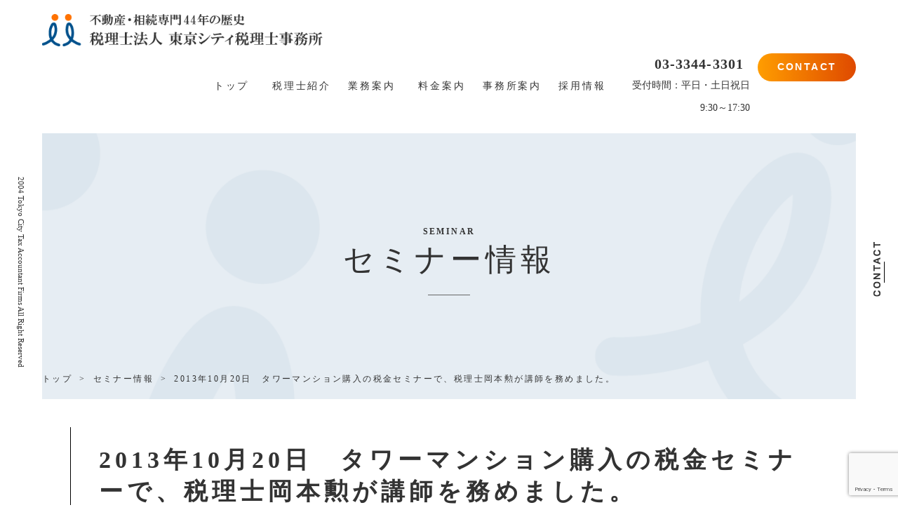

--- FILE ---
content_type: text/html; charset=UTF-8
request_url: https://tokyocity.co.jp/seminar/2013%e5%b9%b410%e6%9c%8820%e6%97%a5%e3%80%80%e7%9b%b8%e7%b6%9a%e3%83%bb%e7%a8%8e%e5%88%b6%e6%94%b9%e6%ad%a3%e3%82%bb%e3%83%9f%e3%83%8a%e3%83%bc%e3%81%a7%e3%80%81%e7%a8%8e%e7%90%86%e5%a3%ab%e5%b2%a1/
body_size: 31418
content:
<!DOCTYPE html>
<html lang="ja">

<head>

	<meta name='robots' content='max-image-preview:large' />
<link rel='dns-prefetch' href='//tokyocity.sakura.ne.jp' />
<link rel="alternate" type="application/rss+xml" title="税理士法人 東京シティ税理士事務所 &raquo; 2013年10月20日　タワーマンション購入の税金セミナーで、税理士岡本勲が講師を務めました。 のコメントのフィード" href="https://tokyocity.co.jp/seminar/2013%e5%b9%b410%e6%9c%8820%e6%97%a5%e3%80%80%e7%9b%b8%e7%b6%9a%e3%83%bb%e7%a8%8e%e5%88%b6%e6%94%b9%e6%ad%a3%e3%82%bb%e3%83%9f%e3%83%8a%e3%83%bc%e3%81%a7%e3%80%81%e7%a8%8e%e7%90%86%e5%a3%ab%e5%b2%a1/feed/" />
<script type="text/javascript">
/* <![CDATA[ */
window._wpemojiSettings = {"baseUrl":"https:\/\/s.w.org\/images\/core\/emoji\/15.0.3\/72x72\/","ext":".png","svgUrl":"https:\/\/s.w.org\/images\/core\/emoji\/15.0.3\/svg\/","svgExt":".svg","source":{"concatemoji":"https:\/\/tokyocity.sakura.ne.jp\/wp2019\/wp-includes\/js\/wp-emoji-release.min.js?ver=6a0cbafe1b52fc1da4f7e301794c1598"}};
/*! This file is auto-generated */
!function(i,n){var o,s,e;function c(e){try{var t={supportTests:e,timestamp:(new Date).valueOf()};sessionStorage.setItem(o,JSON.stringify(t))}catch(e){}}function p(e,t,n){e.clearRect(0,0,e.canvas.width,e.canvas.height),e.fillText(t,0,0);var t=new Uint32Array(e.getImageData(0,0,e.canvas.width,e.canvas.height).data),r=(e.clearRect(0,0,e.canvas.width,e.canvas.height),e.fillText(n,0,0),new Uint32Array(e.getImageData(0,0,e.canvas.width,e.canvas.height).data));return t.every(function(e,t){return e===r[t]})}function u(e,t,n){switch(t){case"flag":return n(e,"\ud83c\udff3\ufe0f\u200d\u26a7\ufe0f","\ud83c\udff3\ufe0f\u200b\u26a7\ufe0f")?!1:!n(e,"\ud83c\uddfa\ud83c\uddf3","\ud83c\uddfa\u200b\ud83c\uddf3")&&!n(e,"\ud83c\udff4\udb40\udc67\udb40\udc62\udb40\udc65\udb40\udc6e\udb40\udc67\udb40\udc7f","\ud83c\udff4\u200b\udb40\udc67\u200b\udb40\udc62\u200b\udb40\udc65\u200b\udb40\udc6e\u200b\udb40\udc67\u200b\udb40\udc7f");case"emoji":return!n(e,"\ud83d\udc26\u200d\u2b1b","\ud83d\udc26\u200b\u2b1b")}return!1}function f(e,t,n){var r="undefined"!=typeof WorkerGlobalScope&&self instanceof WorkerGlobalScope?new OffscreenCanvas(300,150):i.createElement("canvas"),a=r.getContext("2d",{willReadFrequently:!0}),o=(a.textBaseline="top",a.font="600 32px Arial",{});return e.forEach(function(e){o[e]=t(a,e,n)}),o}function t(e){var t=i.createElement("script");t.src=e,t.defer=!0,i.head.appendChild(t)}"undefined"!=typeof Promise&&(o="wpEmojiSettingsSupports",s=["flag","emoji"],n.supports={everything:!0,everythingExceptFlag:!0},e=new Promise(function(e){i.addEventListener("DOMContentLoaded",e,{once:!0})}),new Promise(function(t){var n=function(){try{var e=JSON.parse(sessionStorage.getItem(o));if("object"==typeof e&&"number"==typeof e.timestamp&&(new Date).valueOf()<e.timestamp+604800&&"object"==typeof e.supportTests)return e.supportTests}catch(e){}return null}();if(!n){if("undefined"!=typeof Worker&&"undefined"!=typeof OffscreenCanvas&&"undefined"!=typeof URL&&URL.createObjectURL&&"undefined"!=typeof Blob)try{var e="postMessage("+f.toString()+"("+[JSON.stringify(s),u.toString(),p.toString()].join(",")+"));",r=new Blob([e],{type:"text/javascript"}),a=new Worker(URL.createObjectURL(r),{name:"wpTestEmojiSupports"});return void(a.onmessage=function(e){c(n=e.data),a.terminate(),t(n)})}catch(e){}c(n=f(s,u,p))}t(n)}).then(function(e){for(var t in e)n.supports[t]=e[t],n.supports.everything=n.supports.everything&&n.supports[t],"flag"!==t&&(n.supports.everythingExceptFlag=n.supports.everythingExceptFlag&&n.supports[t]);n.supports.everythingExceptFlag=n.supports.everythingExceptFlag&&!n.supports.flag,n.DOMReady=!1,n.readyCallback=function(){n.DOMReady=!0}}).then(function(){return e}).then(function(){var e;n.supports.everything||(n.readyCallback(),(e=n.source||{}).concatemoji?t(e.concatemoji):e.wpemoji&&e.twemoji&&(t(e.twemoji),t(e.wpemoji)))}))}((window,document),window._wpemojiSettings);
/* ]]> */
</script>
<style id='wp-emoji-styles-inline-css' type='text/css'>

	img.wp-smiley, img.emoji {
		display: inline !important;
		border: none !important;
		box-shadow: none !important;
		height: 1em !important;
		width: 1em !important;
		margin: 0 0.07em !important;
		vertical-align: -0.1em !important;
		background: none !important;
		padding: 0 !important;
	}
</style>
<link rel='stylesheet' id='wp-block-library-css' href='https://tokyocity.sakura.ne.jp/wp2019/wp-includes/css/dist/block-library/style.min.css?ver=6a0cbafe1b52fc1da4f7e301794c1598' type='text/css' media='all' />
<style id='classic-theme-styles-inline-css' type='text/css'>
/*! This file is auto-generated */
.wp-block-button__link{color:#fff;background-color:#32373c;border-radius:9999px;box-shadow:none;text-decoration:none;padding:calc(.667em + 2px) calc(1.333em + 2px);font-size:1.125em}.wp-block-file__button{background:#32373c;color:#fff;text-decoration:none}
</style>
<style id='global-styles-inline-css' type='text/css'>
:root{--wp--preset--aspect-ratio--square: 1;--wp--preset--aspect-ratio--4-3: 4/3;--wp--preset--aspect-ratio--3-4: 3/4;--wp--preset--aspect-ratio--3-2: 3/2;--wp--preset--aspect-ratio--2-3: 2/3;--wp--preset--aspect-ratio--16-9: 16/9;--wp--preset--aspect-ratio--9-16: 9/16;--wp--preset--color--black: #000000;--wp--preset--color--cyan-bluish-gray: #abb8c3;--wp--preset--color--white: #ffffff;--wp--preset--color--pale-pink: #f78da7;--wp--preset--color--vivid-red: #cf2e2e;--wp--preset--color--luminous-vivid-orange: #ff6900;--wp--preset--color--luminous-vivid-amber: #fcb900;--wp--preset--color--light-green-cyan: #7bdcb5;--wp--preset--color--vivid-green-cyan: #00d084;--wp--preset--color--pale-cyan-blue: #8ed1fc;--wp--preset--color--vivid-cyan-blue: #0693e3;--wp--preset--color--vivid-purple: #9b51e0;--wp--preset--gradient--vivid-cyan-blue-to-vivid-purple: linear-gradient(135deg,rgba(6,147,227,1) 0%,rgb(155,81,224) 100%);--wp--preset--gradient--light-green-cyan-to-vivid-green-cyan: linear-gradient(135deg,rgb(122,220,180) 0%,rgb(0,208,130) 100%);--wp--preset--gradient--luminous-vivid-amber-to-luminous-vivid-orange: linear-gradient(135deg,rgba(252,185,0,1) 0%,rgba(255,105,0,1) 100%);--wp--preset--gradient--luminous-vivid-orange-to-vivid-red: linear-gradient(135deg,rgba(255,105,0,1) 0%,rgb(207,46,46) 100%);--wp--preset--gradient--very-light-gray-to-cyan-bluish-gray: linear-gradient(135deg,rgb(238,238,238) 0%,rgb(169,184,195) 100%);--wp--preset--gradient--cool-to-warm-spectrum: linear-gradient(135deg,rgb(74,234,220) 0%,rgb(151,120,209) 20%,rgb(207,42,186) 40%,rgb(238,44,130) 60%,rgb(251,105,98) 80%,rgb(254,248,76) 100%);--wp--preset--gradient--blush-light-purple: linear-gradient(135deg,rgb(255,206,236) 0%,rgb(152,150,240) 100%);--wp--preset--gradient--blush-bordeaux: linear-gradient(135deg,rgb(254,205,165) 0%,rgb(254,45,45) 50%,rgb(107,0,62) 100%);--wp--preset--gradient--luminous-dusk: linear-gradient(135deg,rgb(255,203,112) 0%,rgb(199,81,192) 50%,rgb(65,88,208) 100%);--wp--preset--gradient--pale-ocean: linear-gradient(135deg,rgb(255,245,203) 0%,rgb(182,227,212) 50%,rgb(51,167,181) 100%);--wp--preset--gradient--electric-grass: linear-gradient(135deg,rgb(202,248,128) 0%,rgb(113,206,126) 100%);--wp--preset--gradient--midnight: linear-gradient(135deg,rgb(2,3,129) 0%,rgb(40,116,252) 100%);--wp--preset--font-size--small: 13px;--wp--preset--font-size--medium: 20px;--wp--preset--font-size--large: 36px;--wp--preset--font-size--x-large: 42px;--wp--preset--spacing--20: 0.44rem;--wp--preset--spacing--30: 0.67rem;--wp--preset--spacing--40: 1rem;--wp--preset--spacing--50: 1.5rem;--wp--preset--spacing--60: 2.25rem;--wp--preset--spacing--70: 3.38rem;--wp--preset--spacing--80: 5.06rem;--wp--preset--shadow--natural: 6px 6px 9px rgba(0, 0, 0, 0.2);--wp--preset--shadow--deep: 12px 12px 50px rgba(0, 0, 0, 0.4);--wp--preset--shadow--sharp: 6px 6px 0px rgba(0, 0, 0, 0.2);--wp--preset--shadow--outlined: 6px 6px 0px -3px rgba(255, 255, 255, 1), 6px 6px rgba(0, 0, 0, 1);--wp--preset--shadow--crisp: 6px 6px 0px rgba(0, 0, 0, 1);}:where(.is-layout-flex){gap: 0.5em;}:where(.is-layout-grid){gap: 0.5em;}body .is-layout-flex{display: flex;}.is-layout-flex{flex-wrap: wrap;align-items: center;}.is-layout-flex > :is(*, div){margin: 0;}body .is-layout-grid{display: grid;}.is-layout-grid > :is(*, div){margin: 0;}:where(.wp-block-columns.is-layout-flex){gap: 2em;}:where(.wp-block-columns.is-layout-grid){gap: 2em;}:where(.wp-block-post-template.is-layout-flex){gap: 1.25em;}:where(.wp-block-post-template.is-layout-grid){gap: 1.25em;}.has-black-color{color: var(--wp--preset--color--black) !important;}.has-cyan-bluish-gray-color{color: var(--wp--preset--color--cyan-bluish-gray) !important;}.has-white-color{color: var(--wp--preset--color--white) !important;}.has-pale-pink-color{color: var(--wp--preset--color--pale-pink) !important;}.has-vivid-red-color{color: var(--wp--preset--color--vivid-red) !important;}.has-luminous-vivid-orange-color{color: var(--wp--preset--color--luminous-vivid-orange) !important;}.has-luminous-vivid-amber-color{color: var(--wp--preset--color--luminous-vivid-amber) !important;}.has-light-green-cyan-color{color: var(--wp--preset--color--light-green-cyan) !important;}.has-vivid-green-cyan-color{color: var(--wp--preset--color--vivid-green-cyan) !important;}.has-pale-cyan-blue-color{color: var(--wp--preset--color--pale-cyan-blue) !important;}.has-vivid-cyan-blue-color{color: var(--wp--preset--color--vivid-cyan-blue) !important;}.has-vivid-purple-color{color: var(--wp--preset--color--vivid-purple) !important;}.has-black-background-color{background-color: var(--wp--preset--color--black) !important;}.has-cyan-bluish-gray-background-color{background-color: var(--wp--preset--color--cyan-bluish-gray) !important;}.has-white-background-color{background-color: var(--wp--preset--color--white) !important;}.has-pale-pink-background-color{background-color: var(--wp--preset--color--pale-pink) !important;}.has-vivid-red-background-color{background-color: var(--wp--preset--color--vivid-red) !important;}.has-luminous-vivid-orange-background-color{background-color: var(--wp--preset--color--luminous-vivid-orange) !important;}.has-luminous-vivid-amber-background-color{background-color: var(--wp--preset--color--luminous-vivid-amber) !important;}.has-light-green-cyan-background-color{background-color: var(--wp--preset--color--light-green-cyan) !important;}.has-vivid-green-cyan-background-color{background-color: var(--wp--preset--color--vivid-green-cyan) !important;}.has-pale-cyan-blue-background-color{background-color: var(--wp--preset--color--pale-cyan-blue) !important;}.has-vivid-cyan-blue-background-color{background-color: var(--wp--preset--color--vivid-cyan-blue) !important;}.has-vivid-purple-background-color{background-color: var(--wp--preset--color--vivid-purple) !important;}.has-black-border-color{border-color: var(--wp--preset--color--black) !important;}.has-cyan-bluish-gray-border-color{border-color: var(--wp--preset--color--cyan-bluish-gray) !important;}.has-white-border-color{border-color: var(--wp--preset--color--white) !important;}.has-pale-pink-border-color{border-color: var(--wp--preset--color--pale-pink) !important;}.has-vivid-red-border-color{border-color: var(--wp--preset--color--vivid-red) !important;}.has-luminous-vivid-orange-border-color{border-color: var(--wp--preset--color--luminous-vivid-orange) !important;}.has-luminous-vivid-amber-border-color{border-color: var(--wp--preset--color--luminous-vivid-amber) !important;}.has-light-green-cyan-border-color{border-color: var(--wp--preset--color--light-green-cyan) !important;}.has-vivid-green-cyan-border-color{border-color: var(--wp--preset--color--vivid-green-cyan) !important;}.has-pale-cyan-blue-border-color{border-color: var(--wp--preset--color--pale-cyan-blue) !important;}.has-vivid-cyan-blue-border-color{border-color: var(--wp--preset--color--vivid-cyan-blue) !important;}.has-vivid-purple-border-color{border-color: var(--wp--preset--color--vivid-purple) !important;}.has-vivid-cyan-blue-to-vivid-purple-gradient-background{background: var(--wp--preset--gradient--vivid-cyan-blue-to-vivid-purple) !important;}.has-light-green-cyan-to-vivid-green-cyan-gradient-background{background: var(--wp--preset--gradient--light-green-cyan-to-vivid-green-cyan) !important;}.has-luminous-vivid-amber-to-luminous-vivid-orange-gradient-background{background: var(--wp--preset--gradient--luminous-vivid-amber-to-luminous-vivid-orange) !important;}.has-luminous-vivid-orange-to-vivid-red-gradient-background{background: var(--wp--preset--gradient--luminous-vivid-orange-to-vivid-red) !important;}.has-very-light-gray-to-cyan-bluish-gray-gradient-background{background: var(--wp--preset--gradient--very-light-gray-to-cyan-bluish-gray) !important;}.has-cool-to-warm-spectrum-gradient-background{background: var(--wp--preset--gradient--cool-to-warm-spectrum) !important;}.has-blush-light-purple-gradient-background{background: var(--wp--preset--gradient--blush-light-purple) !important;}.has-blush-bordeaux-gradient-background{background: var(--wp--preset--gradient--blush-bordeaux) !important;}.has-luminous-dusk-gradient-background{background: var(--wp--preset--gradient--luminous-dusk) !important;}.has-pale-ocean-gradient-background{background: var(--wp--preset--gradient--pale-ocean) !important;}.has-electric-grass-gradient-background{background: var(--wp--preset--gradient--electric-grass) !important;}.has-midnight-gradient-background{background: var(--wp--preset--gradient--midnight) !important;}.has-small-font-size{font-size: var(--wp--preset--font-size--small) !important;}.has-medium-font-size{font-size: var(--wp--preset--font-size--medium) !important;}.has-large-font-size{font-size: var(--wp--preset--font-size--large) !important;}.has-x-large-font-size{font-size: var(--wp--preset--font-size--x-large) !important;}
:where(.wp-block-post-template.is-layout-flex){gap: 1.25em;}:where(.wp-block-post-template.is-layout-grid){gap: 1.25em;}
:where(.wp-block-columns.is-layout-flex){gap: 2em;}:where(.wp-block-columns.is-layout-grid){gap: 2em;}
:root :where(.wp-block-pullquote){font-size: 1.5em;line-height: 1.6;}
</style>
<link rel='stylesheet' id='contact-form-7-css' href='https://tokyocity.sakura.ne.jp/wp2019/wp-content/plugins/contact-form-7/includes/css/styles.css?ver=6.0.6' type='text/css' media='all' />
<link rel='stylesheet' id='cf7msm_styles-css' href='https://tokyocity.sakura.ne.jp/wp2019/wp-content/plugins/contact-form-7-multi-step-module/resources/cf7msm.css?ver=4.3.1' type='text/css' media='all' />
<link rel='stylesheet' id='simplepayjppayment-css' href='https://tokyocity.sakura.ne.jp/wp2019/wp-content/plugins/simple-pay-jp-payment/css/simple-payjp-payment.css?ver=6a0cbafe1b52fc1da4f7e301794c1598' type='text/css' media='all' />
<script type="text/javascript" src="https://tokyocity.sakura.ne.jp/wp2019/wp-includes/js/jquery/jquery.min.js?ver=3.7.1" id="jquery-core-js"></script>
<script type="text/javascript" src="https://tokyocity.sakura.ne.jp/wp2019/wp-includes/js/jquery/jquery-migrate.min.js?ver=3.4.1" id="jquery-migrate-js"></script>
<link rel="https://api.w.org/" href="https://tokyocity.co.jp/wp-json/" /><link rel="EditURI" type="application/rsd+xml" title="RSD" href="https://tokyocity.sakura.ne.jp/wp2019/xmlrpc.php?rsd" />

<link rel="canonical" href="https://tokyocity.co.jp/seminar/2013%e5%b9%b410%e6%9c%8820%e6%97%a5%e3%80%80%e7%9b%b8%e7%b6%9a%e3%83%bb%e7%a8%8e%e5%88%b6%e6%94%b9%e6%ad%a3%e3%82%bb%e3%83%9f%e3%83%8a%e3%83%bc%e3%81%a7%e3%80%81%e7%a8%8e%e7%90%86%e5%a3%ab%e5%b2%a1/" />
<link rel='shortlink' href='https://tokyocity.co.jp/?p=4091' />
<link rel="alternate" title="oEmbed (JSON)" type="application/json+oembed" href="https://tokyocity.co.jp/wp-json/oembed/1.0/embed?url=https%3A%2F%2Ftokyocity.co.jp%2Fseminar%2F2013%25e5%25b9%25b410%25e6%259c%258820%25e6%2597%25a5%25e3%2580%2580%25e7%259b%25b8%25e7%25b6%259a%25e3%2583%25bb%25e7%25a8%258e%25e5%2588%25b6%25e6%2594%25b9%25e6%25ad%25a3%25e3%2582%25bb%25e3%2583%259f%25e3%2583%258a%25e3%2583%25bc%25e3%2581%25a7%25e3%2580%2581%25e7%25a8%258e%25e7%2590%2586%25e5%25a3%25ab%25e5%25b2%25a1%2F" />
<link rel="alternate" title="oEmbed (XML)" type="text/xml+oembed" href="https://tokyocity.co.jp/wp-json/oembed/1.0/embed?url=https%3A%2F%2Ftokyocity.co.jp%2Fseminar%2F2013%25e5%25b9%25b410%25e6%259c%258820%25e6%2597%25a5%25e3%2580%2580%25e7%259b%25b8%25e7%25b6%259a%25e3%2583%25bb%25e7%25a8%258e%25e5%2588%25b6%25e6%2594%25b9%25e6%25ad%25a3%25e3%2582%25bb%25e3%2583%259f%25e3%2583%258a%25e3%2583%25bc%25e3%2581%25a7%25e3%2580%2581%25e7%25a8%258e%25e7%2590%2586%25e5%25a3%25ab%25e5%25b2%25a1%2F&#038;format=xml" />
<link rel="icon" href="https://tokyocity.sakura.ne.jp/wp2019/wp-content/uploads/2020/08/cropped-favicon-1-32x32.png" sizes="32x32" />
<link rel="icon" href="https://tokyocity.sakura.ne.jp/wp2019/wp-content/uploads/2020/08/cropped-favicon-1-192x192.png" sizes="192x192" />
<link rel="apple-touch-icon" href="https://tokyocity.sakura.ne.jp/wp2019/wp-content/uploads/2020/08/cropped-favicon-1-180x180.png" />
<meta name="msapplication-TileImage" content="https://tokyocity.sakura.ne.jp/wp2019/wp-content/uploads/2020/08/cropped-favicon-1-270x270.png" />

	<meta charset="UTF-8">
	<meta name="viewport" content="width=device-width, initial-scale=1">
	<meta http-equiv="X-UA-Compatible" content="IE=edge" />
	<title>2013年10月20日　タワーマンション購入の税金セミナーで、税理士岡本勲が講師を務めました。 | 税理士法人 東京シティ税理士事務所</title>
	<meta name="description" content="東京シティ税理士事務所では、大手不動産仲介会社や住宅建設会社の方々へ不動産税務のアドバイスを行っています。不動産税務の巧拙が相続税額の明暗を分ける不動産相続で、お客様はもとより、不動産のプロの方々からも高い評価を頂いています。">
	<!--
<script type="text/javascript" src="https://tokyocity.jp/wp-includes/js/jquery/jquery.js?ver=1.12.4"></script>
-->
	<link href="favicon.ico" rel="shortcut icon" />

	<link rel="stylesheet" href="https://cdnjs.cloudflare.com/ajax/libs/meyer-reset/2.0/reset.min.css" />
	<link rel="stylesheet" href="https://use.typekit.net/wqw1lek.css">
	<link rel="stylesheet" href="https://tokyocity.sakura.ne.jp/wp2019/wp-content/themes/tokyocity2019/style.css">
	<link rel="stylesheet" href="https://tokyocity.sakura.ne.jp/wp2019/wp-content/themes/tokyocity2019/css/add_style.css">
	<link rel="stylesheet" href="https://tokyocity.sakura.ne.jp/wp2019/wp-content/themes/tokyocity2019/css/add_style02.css">
	<!-- Font AwesomeのWEBフォント -->
	<link href="https://use.fontawesome.com/releases/v5.5.0/css/all.css" rel="stylesheet">

	<link href="apple-touch-icon.png" rel="apple-touch-icon">

	<!-- Google Tag Manager -->
	<script>
		(function(w, d, s, l, i) {
			w[l] = w[l] || [];
			w[l].push({
				'gtm.start': new Date().getTime(),
				event: 'gtm.js'
			});
			var f = d.getElementsByTagName(s)[0],
				j = d.createElement(s),
				dl = l != 'dataLayer' ? '&l=' + l : '';
			j.async = true;
			j.src =
				'https://www.googletagmanager.com/gtm.js?id=' + i + dl;
			f.parentNode.insertBefore(j, f);
		})(window, document, 'script', 'dataLayer', 'GTM-MC2CRBSV');
	</script>
	<!-- End Google Tag Manager -->

	<!--
<script src="https://code.jquery.com/jquery-1.12.4.min.js" integrity="sha256-ZosEbRLbNQzLpnKIkEdrPv7lOy9C27hHQ+Xp8a4MxAQ=" crossorigin="anonymous"></script>
-->
	<script src="https://tokyocity.sakura.ne.jp/wp2019/wp-content/themes/tokyocity2019/js/script.js"></script>


</head>

<body class="seminar-template-default single single-seminar postid-4091">
	<!-- Google Tag Manager (noscript) -->
	<noscript><iframe src="https://www.googletagmanager.com/ns.html?id=GTM-MC2CRBSV"
			height="0" width="0" style="display:none;visibility:hidden"></iframe></noscript>
	<!-- End Google Tag Manager (noscript) -->
	<div id="toTop">
		<a href="#" class="sideContact"><span class="rollOverFlowVert"><img src="https://tokyocity.sakura.ne.jp/wp2019/wp-content/themes/tokyocity2019/images/textPageTop.png" alt="text contact"></span></a>
	</div>

	<div class="wrap">

		<header>
			<div class="logo">
				<a href="https://tokyocity.co.jp">
					<img src="https://tokyocity.sakura.ne.jp/wp2019/wp-content/themes/tokyocity2019/images/logo.png" alt="東京シティ税理士事務所の相続税相談所">
				</a>
			</div>
			<div id="headerMenu">
				<ul id="gNav">
					<li ><a href="https://tokyocity.co.jp">トップ</a></li>
					<li ><a href="https://tokyocity.co.jp/staff/">税理士紹介</a></li>
					<li ><a href="https://tokyocity.co.jp/service/">業務案内</a></li>
					<li ><a href="https://tokyocity.co.jp/price/">料金案内</a></li>
					<li ><a href="https://tokyocity.co.jp/about/">事務所案内</a></li>
					<li ><a href="https://tokyocity.co.jp/recruit/">採用情報</a></li>
				</ul>
				<div id="headerContact">

					<div class="phoneNum_opeTime">
						<div class="phoneNum">
							<a href="tel:03-3344-3301">03-3344-3301</a>
						</div>
						<div class="opeTime">受付時間：平日・土日祝日<br>9:30～17:30</div>
					</div>
					<div class="btnContact">
						<a href="https://tokyocity.co.jp/contact/sougou/" class="btn btn11">
							CONTACT
						</a>
					</div>

				</div>

			</div>



			<a id="btn-modal" class="menu-trigger" href="#">
				<span></span>
				<span></span>
				<span></span>
			</a>

		</header>

	</div>
	<div class="wrapSubPage">

		<p class="mainVisualSide">
			<span class="rotateRight copyRight">2004 Tokyo City Tax Accountant Firms All Right Reserved</span>
		</p>
<div class="wrap2">

<div id="subPageTitle"  class="bgImgNormal">
	<p>SEMINAR</p>
	<h1>セミナー情報</h1>
	<ul>
		<li><a href="https://tokyocity.co.jp">トップ</a></li>
		<li><a href="https://tokyocity.co.jp/seminar/">セミナー情報</a></li>
		<li>2013年10月20日　タワーマンション購入の税金セミナーで、税理士岡本勲が講師を務めました。</li>
	</ul>
</div>

<div id="contents">
<div class="moduleCard item">
<h2>2013年10月20日　タワーマンション購入の税金セミナーで、税理士岡本勲が講師を務めました。</h2>
<p>
<p>2013年10月20日、川崎市で開催された不動産会社主催のタワーマンション購入の税金セミナーで、税理士岡本勲が講師を務めました。</p>
</p>
</div>
</div>
<div class="backBtnFormArea">
	<a href="https://tokyocity.co.jp/seminar/" class="backBtnForm">セミナー情報一覧に戻る</a>
</div>
			<div id="contact">

				 <div class="contactText">
					<p class="contactTextContact">CONTACT</p>
					<p>東京シティ税理士事務所に関して、<br>ご相談、意見・ご要望をお待ちしております。</p>
				</div> 

				<div class="contactBorderOuter">
					<div class="contactBorderInner"></div>
				</div>

				<div class="contactTel">
					<p class="contactTelNum">
						<img src="https://tokyocity.sakura.ne.jp/wp2019/wp-content/themes/tokyocity2019/images/telephone.png" alt="telephone">
						<a href="tel:03-3344-3301">
							03-3344-3301</a>
					</p>
					<p class="contactTelOpe">受付時間：平日9:30～17:30</p>
				</div>
				<div class="contactBtnFormArea">
					<a href="https://tokyocity.co.jp/contact/sougou" class="contactBtnForm">
						<img src="https://tokyocity.sakura.ne.jp/wp2019/wp-content/themes/tokyocity2019/images/formArrow.png" alt="formArrow">
						お問い合わせフォーム
					</a>
				</div>

			</div>

			<div id="contact2">

				<div class="contact2Upper">
					<div class="contactTextContact">CONTACT</div>
					<p>東京シティ税理士事務所では、個人の方から不動産関連会社様まで幅広いお客様に対し、</p>
					<p>不動産および相続に関する多岐にわたる税務サービスをご提供しています。</p>
				</div>

				<div class="contact2Lower">
					<div class="contact2LowerLeft">
						<div>次のようなお悩みやご要望はございませんか？</div>
						<ul>
							<li>いますぐ不動産・相続税に関する疑問を解消したい</li>
							<li>自社の営業社員向けに不動産税務のアドバイスが欲しい</li>
							<li>会社の不動産運用に関し税務上の助言が欲しい</li>
							<li>譲渡所得税の申告だけ単発でお願いしたい</li>
							<li>不動産経営から相続までトータルで対策したい</li>
							<li>不動産・相続税務の経験が豊富な税理士に相談したい</li>
						</ul>
					</div>

					<div class="contact2BorderOuter">
						<div class="contact2BorderInner line1"></div>
						<div class="arrow"></div>
						<div class="contact2BorderInner line2"></div>
					</div>



					<div class="contact2LowerRight">
						<div class="contactTel">
							<div>不動産・相続税務の疑問がいつでも解消</div>
							<div>東京シティ税理士事務所の電話相談（初回相談無料）</div>
							<p class="contactTelNum">
								<img src="https://tokyocity.sakura.ne.jp/wp2019/wp-content/themes/tokyocity2019/images/telephone.png" alt="telephone">
								<a href="tel:03-3344-3301">
									03-3344-3301</a>
							</p>
							<p class="contactTelOpe">電話受付時間：平日・土日祝日 9:30～17:30 （土日祝日も開設）</p>
					  <div class="contactBtnFormArea">
								<a href="https://tokyocity.co.jp/contact/sougou" class="contactBtnForm">
									<img src="https://tokyocity.sakura.ne.jp/wp2019/wp-content/themes/tokyocity2019/images/formArrow.png" alt="formArrow">
									お問い合わせフォーム
								</a>
							</div>
						</div>
					</div>

				</div>

			</div>

			<footer>

				<div id="footerUpper">
					<ul class="footerNav">
						<li><a href="https://tokyocity.co.jp/staff/">税理士一覧</a> </li>
						<li><a href="https://tokyocity.co.jp/price/">料金案内</a></li>
						<li><a href="https://tokyocity.co.jp/news/">お知らせ</a></li>
						<li><a href="https://tokyocity.co.jp/servicemessage/">所報</a></li>
						<li><a href="https://tokyocity.co.jp/contact/sougou/">お問い合わせ</a></li>
					</ul>
					<ul class="footerNav">
						<li><a href="https://tokyocity.co.jp/about/">事務所案内</a> </li>
						<li><a href="https://tokyocity.co.jp/recruit/">採用情報</a></li>
						<li><a href="https://tokyocity.co.jp/seminar/">セミナー情報</a></li>
						<li><a href="https://tokyocity.co.jp/press/">報道関係者の皆様へ</a></li>
						<li><a href="https://tokyocity.co.jp/privacypolicy/">個人情報保護ポリシー</a></li>
					</ul>
					<ul class="footerNav">
						<li><a href="https://tokyocity.co.jp/service/">業務案内</a> </li>
						<li><a href="https://tokyocity.co.jp/feature/">特長</a></li>
						<li><a href="https://tokyocity.co.jp/column/">不動産税制・相続税最新情報</a></li>
						<li><a href="https://tokyocity.co.jp/faq/">よくある質問</a></li>
						<li><a href="https://tokyocity.co.jp/books/">出版物一覧</a></li>
						<li><a href="https://tokyocity.co.jp/site-map/">サイトマップ</a></li>
					</ul>

					<div id="footerLogo">
						<img src="https://tokyocity.sakura.ne.jp/wp2019/wp-content/themes/tokyocity2019/images/footerLogo.png" alt="footerLogo"><br>
						東京税理士会所属 税理士法人番号 第335号<br>
						東京都新宿区西新宿2-1-1新宿三井ビル33階<br>
						TEL : 03-3344-3301
					</div>
				</div>

				<div id="footerLower">
					<div id="footerRemark">※このサイトのコンテンツは税法を簡易な表現・計算にして記載しています。具体的な取引での適用を保証するものではありません。取引等への適用を確実とするためには、税務申告を依頼する税理士等へご確認ください。</div>
					<div id="footerCopyright"><small>©️Tokyo City Tax Accountant Firms</small></div>
				</div>

			</footer>

			</div>

			<p class="mainVisualSide">
				<a href="https://tokyocity.co.jp/contact/sougou" class="sideContact">
					<span class="rollOverFlowVert"><img src="https://tokyocity.sakura.ne.jp/wp2019/wp-content/themes/tokyocity2019/images/textContact.png" alt="text contact">
					</span>
				</a>
			</p>

			</div>


			<script>
document.addEventListener( 'wpcf7mailsent', function( event ) {
  location = 'https://tokyocity.co.jp/thanks-sougou';
}, false );
</script><script type="text/javascript" src="https://tokyocity.sakura.ne.jp/wp2019/wp-includes/js/dist/hooks.min.js?ver=2810c76e705dd1a53b18" id="wp-hooks-js"></script>
<script type="text/javascript" src="https://tokyocity.sakura.ne.jp/wp2019/wp-includes/js/dist/i18n.min.js?ver=5e580eb46a90c2b997e6" id="wp-i18n-js"></script>
<script type="text/javascript" id="wp-i18n-js-after">
/* <![CDATA[ */
wp.i18n.setLocaleData( { 'text direction\u0004ltr': [ 'ltr' ] } );
/* ]]> */
</script>
<script type="text/javascript" src="https://tokyocity.sakura.ne.jp/wp2019/wp-content/plugins/contact-form-7/includes/swv/js/index.js?ver=6.0.6" id="swv-js"></script>
<script type="text/javascript" id="contact-form-7-js-translations">
/* <![CDATA[ */
( function( domain, translations ) {
	var localeData = translations.locale_data[ domain ] || translations.locale_data.messages;
	localeData[""].domain = domain;
	wp.i18n.setLocaleData( localeData, domain );
} )( "contact-form-7", {"translation-revision-date":"2025-04-11 06:42:50+0000","generator":"GlotPress\/4.0.1","domain":"messages","locale_data":{"messages":{"":{"domain":"messages","plural-forms":"nplurals=1; plural=0;","lang":"ja_JP"},"This contact form is placed in the wrong place.":["\u3053\u306e\u30b3\u30f3\u30bf\u30af\u30c8\u30d5\u30a9\u30fc\u30e0\u306f\u9593\u9055\u3063\u305f\u4f4d\u7f6e\u306b\u7f6e\u304b\u308c\u3066\u3044\u307e\u3059\u3002"],"Error:":["\u30a8\u30e9\u30fc:"]}},"comment":{"reference":"includes\/js\/index.js"}} );
/* ]]> */
</script>
<script type="text/javascript" id="contact-form-7-js-before">
/* <![CDATA[ */
var wpcf7 = {
    "api": {
        "root": "https:\/\/tokyocity.co.jp\/wp-json\/",
        "namespace": "contact-form-7\/v1"
    }
};
/* ]]> */
</script>
<script type="text/javascript" src="https://tokyocity.sakura.ne.jp/wp2019/wp-content/plugins/contact-form-7/includes/js/index.js?ver=6.0.6" id="contact-form-7-js"></script>
<script type="text/javascript" id="cf7msm-js-extra">
/* <![CDATA[ */
var cf7msm_posted_data = [];
/* ]]> */
</script>
<script type="text/javascript" src="https://tokyocity.sakura.ne.jp/wp2019/wp-content/plugins/contact-form-7-multi-step-module/resources/cf7msm.min.js?ver=4.3.1" id="cf7msm-js"></script>
<script type="text/javascript" src="https://www.google.com/recaptcha/api.js?render=6LeEVPMmAAAAAEydF7IdxFB32F5JJ0og9JIVvlGX&amp;ver=3.0" id="google-recaptcha-js"></script>
<script type="text/javascript" src="https://tokyocity.sakura.ne.jp/wp2019/wp-includes/js/dist/vendor/wp-polyfill.min.js?ver=3.15.0" id="wp-polyfill-js"></script>
<script type="text/javascript" id="wpcf7-recaptcha-js-before">
/* <![CDATA[ */
var wpcf7_recaptcha = {
    "sitekey": "6LeEVPMmAAAAAEydF7IdxFB32F5JJ0og9JIVvlGX",
    "actions": {
        "homepage": "homepage",
        "contactform": "contactform"
    }
};
/* ]]> */
</script>
<script type="text/javascript" src="https://tokyocity.sakura.ne.jp/wp2019/wp-content/plugins/contact-form-7/modules/recaptcha/index.js?ver=6.0.6" id="wpcf7-recaptcha-js"></script>
			
			</body>

			</html>

--- FILE ---
content_type: text/html; charset=utf-8
request_url: https://www.google.com/recaptcha/api2/anchor?ar=1&k=6LeEVPMmAAAAAEydF7IdxFB32F5JJ0og9JIVvlGX&co=aHR0cHM6Ly90b2t5b2NpdHkuY28uanA6NDQz&hl=en&v=PoyoqOPhxBO7pBk68S4YbpHZ&size=invisible&anchor-ms=20000&execute-ms=30000&cb=kbt0hgh3vvxm
body_size: 48799
content:
<!DOCTYPE HTML><html dir="ltr" lang="en"><head><meta http-equiv="Content-Type" content="text/html; charset=UTF-8">
<meta http-equiv="X-UA-Compatible" content="IE=edge">
<title>reCAPTCHA</title>
<style type="text/css">
/* cyrillic-ext */
@font-face {
  font-family: 'Roboto';
  font-style: normal;
  font-weight: 400;
  font-stretch: 100%;
  src: url(//fonts.gstatic.com/s/roboto/v48/KFO7CnqEu92Fr1ME7kSn66aGLdTylUAMa3GUBHMdazTgWw.woff2) format('woff2');
  unicode-range: U+0460-052F, U+1C80-1C8A, U+20B4, U+2DE0-2DFF, U+A640-A69F, U+FE2E-FE2F;
}
/* cyrillic */
@font-face {
  font-family: 'Roboto';
  font-style: normal;
  font-weight: 400;
  font-stretch: 100%;
  src: url(//fonts.gstatic.com/s/roboto/v48/KFO7CnqEu92Fr1ME7kSn66aGLdTylUAMa3iUBHMdazTgWw.woff2) format('woff2');
  unicode-range: U+0301, U+0400-045F, U+0490-0491, U+04B0-04B1, U+2116;
}
/* greek-ext */
@font-face {
  font-family: 'Roboto';
  font-style: normal;
  font-weight: 400;
  font-stretch: 100%;
  src: url(//fonts.gstatic.com/s/roboto/v48/KFO7CnqEu92Fr1ME7kSn66aGLdTylUAMa3CUBHMdazTgWw.woff2) format('woff2');
  unicode-range: U+1F00-1FFF;
}
/* greek */
@font-face {
  font-family: 'Roboto';
  font-style: normal;
  font-weight: 400;
  font-stretch: 100%;
  src: url(//fonts.gstatic.com/s/roboto/v48/KFO7CnqEu92Fr1ME7kSn66aGLdTylUAMa3-UBHMdazTgWw.woff2) format('woff2');
  unicode-range: U+0370-0377, U+037A-037F, U+0384-038A, U+038C, U+038E-03A1, U+03A3-03FF;
}
/* math */
@font-face {
  font-family: 'Roboto';
  font-style: normal;
  font-weight: 400;
  font-stretch: 100%;
  src: url(//fonts.gstatic.com/s/roboto/v48/KFO7CnqEu92Fr1ME7kSn66aGLdTylUAMawCUBHMdazTgWw.woff2) format('woff2');
  unicode-range: U+0302-0303, U+0305, U+0307-0308, U+0310, U+0312, U+0315, U+031A, U+0326-0327, U+032C, U+032F-0330, U+0332-0333, U+0338, U+033A, U+0346, U+034D, U+0391-03A1, U+03A3-03A9, U+03B1-03C9, U+03D1, U+03D5-03D6, U+03F0-03F1, U+03F4-03F5, U+2016-2017, U+2034-2038, U+203C, U+2040, U+2043, U+2047, U+2050, U+2057, U+205F, U+2070-2071, U+2074-208E, U+2090-209C, U+20D0-20DC, U+20E1, U+20E5-20EF, U+2100-2112, U+2114-2115, U+2117-2121, U+2123-214F, U+2190, U+2192, U+2194-21AE, U+21B0-21E5, U+21F1-21F2, U+21F4-2211, U+2213-2214, U+2216-22FF, U+2308-230B, U+2310, U+2319, U+231C-2321, U+2336-237A, U+237C, U+2395, U+239B-23B7, U+23D0, U+23DC-23E1, U+2474-2475, U+25AF, U+25B3, U+25B7, U+25BD, U+25C1, U+25CA, U+25CC, U+25FB, U+266D-266F, U+27C0-27FF, U+2900-2AFF, U+2B0E-2B11, U+2B30-2B4C, U+2BFE, U+3030, U+FF5B, U+FF5D, U+1D400-1D7FF, U+1EE00-1EEFF;
}
/* symbols */
@font-face {
  font-family: 'Roboto';
  font-style: normal;
  font-weight: 400;
  font-stretch: 100%;
  src: url(//fonts.gstatic.com/s/roboto/v48/KFO7CnqEu92Fr1ME7kSn66aGLdTylUAMaxKUBHMdazTgWw.woff2) format('woff2');
  unicode-range: U+0001-000C, U+000E-001F, U+007F-009F, U+20DD-20E0, U+20E2-20E4, U+2150-218F, U+2190, U+2192, U+2194-2199, U+21AF, U+21E6-21F0, U+21F3, U+2218-2219, U+2299, U+22C4-22C6, U+2300-243F, U+2440-244A, U+2460-24FF, U+25A0-27BF, U+2800-28FF, U+2921-2922, U+2981, U+29BF, U+29EB, U+2B00-2BFF, U+4DC0-4DFF, U+FFF9-FFFB, U+10140-1018E, U+10190-1019C, U+101A0, U+101D0-101FD, U+102E0-102FB, U+10E60-10E7E, U+1D2C0-1D2D3, U+1D2E0-1D37F, U+1F000-1F0FF, U+1F100-1F1AD, U+1F1E6-1F1FF, U+1F30D-1F30F, U+1F315, U+1F31C, U+1F31E, U+1F320-1F32C, U+1F336, U+1F378, U+1F37D, U+1F382, U+1F393-1F39F, U+1F3A7-1F3A8, U+1F3AC-1F3AF, U+1F3C2, U+1F3C4-1F3C6, U+1F3CA-1F3CE, U+1F3D4-1F3E0, U+1F3ED, U+1F3F1-1F3F3, U+1F3F5-1F3F7, U+1F408, U+1F415, U+1F41F, U+1F426, U+1F43F, U+1F441-1F442, U+1F444, U+1F446-1F449, U+1F44C-1F44E, U+1F453, U+1F46A, U+1F47D, U+1F4A3, U+1F4B0, U+1F4B3, U+1F4B9, U+1F4BB, U+1F4BF, U+1F4C8-1F4CB, U+1F4D6, U+1F4DA, U+1F4DF, U+1F4E3-1F4E6, U+1F4EA-1F4ED, U+1F4F7, U+1F4F9-1F4FB, U+1F4FD-1F4FE, U+1F503, U+1F507-1F50B, U+1F50D, U+1F512-1F513, U+1F53E-1F54A, U+1F54F-1F5FA, U+1F610, U+1F650-1F67F, U+1F687, U+1F68D, U+1F691, U+1F694, U+1F698, U+1F6AD, U+1F6B2, U+1F6B9-1F6BA, U+1F6BC, U+1F6C6-1F6CF, U+1F6D3-1F6D7, U+1F6E0-1F6EA, U+1F6F0-1F6F3, U+1F6F7-1F6FC, U+1F700-1F7FF, U+1F800-1F80B, U+1F810-1F847, U+1F850-1F859, U+1F860-1F887, U+1F890-1F8AD, U+1F8B0-1F8BB, U+1F8C0-1F8C1, U+1F900-1F90B, U+1F93B, U+1F946, U+1F984, U+1F996, U+1F9E9, U+1FA00-1FA6F, U+1FA70-1FA7C, U+1FA80-1FA89, U+1FA8F-1FAC6, U+1FACE-1FADC, U+1FADF-1FAE9, U+1FAF0-1FAF8, U+1FB00-1FBFF;
}
/* vietnamese */
@font-face {
  font-family: 'Roboto';
  font-style: normal;
  font-weight: 400;
  font-stretch: 100%;
  src: url(//fonts.gstatic.com/s/roboto/v48/KFO7CnqEu92Fr1ME7kSn66aGLdTylUAMa3OUBHMdazTgWw.woff2) format('woff2');
  unicode-range: U+0102-0103, U+0110-0111, U+0128-0129, U+0168-0169, U+01A0-01A1, U+01AF-01B0, U+0300-0301, U+0303-0304, U+0308-0309, U+0323, U+0329, U+1EA0-1EF9, U+20AB;
}
/* latin-ext */
@font-face {
  font-family: 'Roboto';
  font-style: normal;
  font-weight: 400;
  font-stretch: 100%;
  src: url(//fonts.gstatic.com/s/roboto/v48/KFO7CnqEu92Fr1ME7kSn66aGLdTylUAMa3KUBHMdazTgWw.woff2) format('woff2');
  unicode-range: U+0100-02BA, U+02BD-02C5, U+02C7-02CC, U+02CE-02D7, U+02DD-02FF, U+0304, U+0308, U+0329, U+1D00-1DBF, U+1E00-1E9F, U+1EF2-1EFF, U+2020, U+20A0-20AB, U+20AD-20C0, U+2113, U+2C60-2C7F, U+A720-A7FF;
}
/* latin */
@font-face {
  font-family: 'Roboto';
  font-style: normal;
  font-weight: 400;
  font-stretch: 100%;
  src: url(//fonts.gstatic.com/s/roboto/v48/KFO7CnqEu92Fr1ME7kSn66aGLdTylUAMa3yUBHMdazQ.woff2) format('woff2');
  unicode-range: U+0000-00FF, U+0131, U+0152-0153, U+02BB-02BC, U+02C6, U+02DA, U+02DC, U+0304, U+0308, U+0329, U+2000-206F, U+20AC, U+2122, U+2191, U+2193, U+2212, U+2215, U+FEFF, U+FFFD;
}
/* cyrillic-ext */
@font-face {
  font-family: 'Roboto';
  font-style: normal;
  font-weight: 500;
  font-stretch: 100%;
  src: url(//fonts.gstatic.com/s/roboto/v48/KFO7CnqEu92Fr1ME7kSn66aGLdTylUAMa3GUBHMdazTgWw.woff2) format('woff2');
  unicode-range: U+0460-052F, U+1C80-1C8A, U+20B4, U+2DE0-2DFF, U+A640-A69F, U+FE2E-FE2F;
}
/* cyrillic */
@font-face {
  font-family: 'Roboto';
  font-style: normal;
  font-weight: 500;
  font-stretch: 100%;
  src: url(//fonts.gstatic.com/s/roboto/v48/KFO7CnqEu92Fr1ME7kSn66aGLdTylUAMa3iUBHMdazTgWw.woff2) format('woff2');
  unicode-range: U+0301, U+0400-045F, U+0490-0491, U+04B0-04B1, U+2116;
}
/* greek-ext */
@font-face {
  font-family: 'Roboto';
  font-style: normal;
  font-weight: 500;
  font-stretch: 100%;
  src: url(//fonts.gstatic.com/s/roboto/v48/KFO7CnqEu92Fr1ME7kSn66aGLdTylUAMa3CUBHMdazTgWw.woff2) format('woff2');
  unicode-range: U+1F00-1FFF;
}
/* greek */
@font-face {
  font-family: 'Roboto';
  font-style: normal;
  font-weight: 500;
  font-stretch: 100%;
  src: url(//fonts.gstatic.com/s/roboto/v48/KFO7CnqEu92Fr1ME7kSn66aGLdTylUAMa3-UBHMdazTgWw.woff2) format('woff2');
  unicode-range: U+0370-0377, U+037A-037F, U+0384-038A, U+038C, U+038E-03A1, U+03A3-03FF;
}
/* math */
@font-face {
  font-family: 'Roboto';
  font-style: normal;
  font-weight: 500;
  font-stretch: 100%;
  src: url(//fonts.gstatic.com/s/roboto/v48/KFO7CnqEu92Fr1ME7kSn66aGLdTylUAMawCUBHMdazTgWw.woff2) format('woff2');
  unicode-range: U+0302-0303, U+0305, U+0307-0308, U+0310, U+0312, U+0315, U+031A, U+0326-0327, U+032C, U+032F-0330, U+0332-0333, U+0338, U+033A, U+0346, U+034D, U+0391-03A1, U+03A3-03A9, U+03B1-03C9, U+03D1, U+03D5-03D6, U+03F0-03F1, U+03F4-03F5, U+2016-2017, U+2034-2038, U+203C, U+2040, U+2043, U+2047, U+2050, U+2057, U+205F, U+2070-2071, U+2074-208E, U+2090-209C, U+20D0-20DC, U+20E1, U+20E5-20EF, U+2100-2112, U+2114-2115, U+2117-2121, U+2123-214F, U+2190, U+2192, U+2194-21AE, U+21B0-21E5, U+21F1-21F2, U+21F4-2211, U+2213-2214, U+2216-22FF, U+2308-230B, U+2310, U+2319, U+231C-2321, U+2336-237A, U+237C, U+2395, U+239B-23B7, U+23D0, U+23DC-23E1, U+2474-2475, U+25AF, U+25B3, U+25B7, U+25BD, U+25C1, U+25CA, U+25CC, U+25FB, U+266D-266F, U+27C0-27FF, U+2900-2AFF, U+2B0E-2B11, U+2B30-2B4C, U+2BFE, U+3030, U+FF5B, U+FF5D, U+1D400-1D7FF, U+1EE00-1EEFF;
}
/* symbols */
@font-face {
  font-family: 'Roboto';
  font-style: normal;
  font-weight: 500;
  font-stretch: 100%;
  src: url(//fonts.gstatic.com/s/roboto/v48/KFO7CnqEu92Fr1ME7kSn66aGLdTylUAMaxKUBHMdazTgWw.woff2) format('woff2');
  unicode-range: U+0001-000C, U+000E-001F, U+007F-009F, U+20DD-20E0, U+20E2-20E4, U+2150-218F, U+2190, U+2192, U+2194-2199, U+21AF, U+21E6-21F0, U+21F3, U+2218-2219, U+2299, U+22C4-22C6, U+2300-243F, U+2440-244A, U+2460-24FF, U+25A0-27BF, U+2800-28FF, U+2921-2922, U+2981, U+29BF, U+29EB, U+2B00-2BFF, U+4DC0-4DFF, U+FFF9-FFFB, U+10140-1018E, U+10190-1019C, U+101A0, U+101D0-101FD, U+102E0-102FB, U+10E60-10E7E, U+1D2C0-1D2D3, U+1D2E0-1D37F, U+1F000-1F0FF, U+1F100-1F1AD, U+1F1E6-1F1FF, U+1F30D-1F30F, U+1F315, U+1F31C, U+1F31E, U+1F320-1F32C, U+1F336, U+1F378, U+1F37D, U+1F382, U+1F393-1F39F, U+1F3A7-1F3A8, U+1F3AC-1F3AF, U+1F3C2, U+1F3C4-1F3C6, U+1F3CA-1F3CE, U+1F3D4-1F3E0, U+1F3ED, U+1F3F1-1F3F3, U+1F3F5-1F3F7, U+1F408, U+1F415, U+1F41F, U+1F426, U+1F43F, U+1F441-1F442, U+1F444, U+1F446-1F449, U+1F44C-1F44E, U+1F453, U+1F46A, U+1F47D, U+1F4A3, U+1F4B0, U+1F4B3, U+1F4B9, U+1F4BB, U+1F4BF, U+1F4C8-1F4CB, U+1F4D6, U+1F4DA, U+1F4DF, U+1F4E3-1F4E6, U+1F4EA-1F4ED, U+1F4F7, U+1F4F9-1F4FB, U+1F4FD-1F4FE, U+1F503, U+1F507-1F50B, U+1F50D, U+1F512-1F513, U+1F53E-1F54A, U+1F54F-1F5FA, U+1F610, U+1F650-1F67F, U+1F687, U+1F68D, U+1F691, U+1F694, U+1F698, U+1F6AD, U+1F6B2, U+1F6B9-1F6BA, U+1F6BC, U+1F6C6-1F6CF, U+1F6D3-1F6D7, U+1F6E0-1F6EA, U+1F6F0-1F6F3, U+1F6F7-1F6FC, U+1F700-1F7FF, U+1F800-1F80B, U+1F810-1F847, U+1F850-1F859, U+1F860-1F887, U+1F890-1F8AD, U+1F8B0-1F8BB, U+1F8C0-1F8C1, U+1F900-1F90B, U+1F93B, U+1F946, U+1F984, U+1F996, U+1F9E9, U+1FA00-1FA6F, U+1FA70-1FA7C, U+1FA80-1FA89, U+1FA8F-1FAC6, U+1FACE-1FADC, U+1FADF-1FAE9, U+1FAF0-1FAF8, U+1FB00-1FBFF;
}
/* vietnamese */
@font-face {
  font-family: 'Roboto';
  font-style: normal;
  font-weight: 500;
  font-stretch: 100%;
  src: url(//fonts.gstatic.com/s/roboto/v48/KFO7CnqEu92Fr1ME7kSn66aGLdTylUAMa3OUBHMdazTgWw.woff2) format('woff2');
  unicode-range: U+0102-0103, U+0110-0111, U+0128-0129, U+0168-0169, U+01A0-01A1, U+01AF-01B0, U+0300-0301, U+0303-0304, U+0308-0309, U+0323, U+0329, U+1EA0-1EF9, U+20AB;
}
/* latin-ext */
@font-face {
  font-family: 'Roboto';
  font-style: normal;
  font-weight: 500;
  font-stretch: 100%;
  src: url(//fonts.gstatic.com/s/roboto/v48/KFO7CnqEu92Fr1ME7kSn66aGLdTylUAMa3KUBHMdazTgWw.woff2) format('woff2');
  unicode-range: U+0100-02BA, U+02BD-02C5, U+02C7-02CC, U+02CE-02D7, U+02DD-02FF, U+0304, U+0308, U+0329, U+1D00-1DBF, U+1E00-1E9F, U+1EF2-1EFF, U+2020, U+20A0-20AB, U+20AD-20C0, U+2113, U+2C60-2C7F, U+A720-A7FF;
}
/* latin */
@font-face {
  font-family: 'Roboto';
  font-style: normal;
  font-weight: 500;
  font-stretch: 100%;
  src: url(//fonts.gstatic.com/s/roboto/v48/KFO7CnqEu92Fr1ME7kSn66aGLdTylUAMa3yUBHMdazQ.woff2) format('woff2');
  unicode-range: U+0000-00FF, U+0131, U+0152-0153, U+02BB-02BC, U+02C6, U+02DA, U+02DC, U+0304, U+0308, U+0329, U+2000-206F, U+20AC, U+2122, U+2191, U+2193, U+2212, U+2215, U+FEFF, U+FFFD;
}
/* cyrillic-ext */
@font-face {
  font-family: 'Roboto';
  font-style: normal;
  font-weight: 900;
  font-stretch: 100%;
  src: url(//fonts.gstatic.com/s/roboto/v48/KFO7CnqEu92Fr1ME7kSn66aGLdTylUAMa3GUBHMdazTgWw.woff2) format('woff2');
  unicode-range: U+0460-052F, U+1C80-1C8A, U+20B4, U+2DE0-2DFF, U+A640-A69F, U+FE2E-FE2F;
}
/* cyrillic */
@font-face {
  font-family: 'Roboto';
  font-style: normal;
  font-weight: 900;
  font-stretch: 100%;
  src: url(//fonts.gstatic.com/s/roboto/v48/KFO7CnqEu92Fr1ME7kSn66aGLdTylUAMa3iUBHMdazTgWw.woff2) format('woff2');
  unicode-range: U+0301, U+0400-045F, U+0490-0491, U+04B0-04B1, U+2116;
}
/* greek-ext */
@font-face {
  font-family: 'Roboto';
  font-style: normal;
  font-weight: 900;
  font-stretch: 100%;
  src: url(//fonts.gstatic.com/s/roboto/v48/KFO7CnqEu92Fr1ME7kSn66aGLdTylUAMa3CUBHMdazTgWw.woff2) format('woff2');
  unicode-range: U+1F00-1FFF;
}
/* greek */
@font-face {
  font-family: 'Roboto';
  font-style: normal;
  font-weight: 900;
  font-stretch: 100%;
  src: url(//fonts.gstatic.com/s/roboto/v48/KFO7CnqEu92Fr1ME7kSn66aGLdTylUAMa3-UBHMdazTgWw.woff2) format('woff2');
  unicode-range: U+0370-0377, U+037A-037F, U+0384-038A, U+038C, U+038E-03A1, U+03A3-03FF;
}
/* math */
@font-face {
  font-family: 'Roboto';
  font-style: normal;
  font-weight: 900;
  font-stretch: 100%;
  src: url(//fonts.gstatic.com/s/roboto/v48/KFO7CnqEu92Fr1ME7kSn66aGLdTylUAMawCUBHMdazTgWw.woff2) format('woff2');
  unicode-range: U+0302-0303, U+0305, U+0307-0308, U+0310, U+0312, U+0315, U+031A, U+0326-0327, U+032C, U+032F-0330, U+0332-0333, U+0338, U+033A, U+0346, U+034D, U+0391-03A1, U+03A3-03A9, U+03B1-03C9, U+03D1, U+03D5-03D6, U+03F0-03F1, U+03F4-03F5, U+2016-2017, U+2034-2038, U+203C, U+2040, U+2043, U+2047, U+2050, U+2057, U+205F, U+2070-2071, U+2074-208E, U+2090-209C, U+20D0-20DC, U+20E1, U+20E5-20EF, U+2100-2112, U+2114-2115, U+2117-2121, U+2123-214F, U+2190, U+2192, U+2194-21AE, U+21B0-21E5, U+21F1-21F2, U+21F4-2211, U+2213-2214, U+2216-22FF, U+2308-230B, U+2310, U+2319, U+231C-2321, U+2336-237A, U+237C, U+2395, U+239B-23B7, U+23D0, U+23DC-23E1, U+2474-2475, U+25AF, U+25B3, U+25B7, U+25BD, U+25C1, U+25CA, U+25CC, U+25FB, U+266D-266F, U+27C0-27FF, U+2900-2AFF, U+2B0E-2B11, U+2B30-2B4C, U+2BFE, U+3030, U+FF5B, U+FF5D, U+1D400-1D7FF, U+1EE00-1EEFF;
}
/* symbols */
@font-face {
  font-family: 'Roboto';
  font-style: normal;
  font-weight: 900;
  font-stretch: 100%;
  src: url(//fonts.gstatic.com/s/roboto/v48/KFO7CnqEu92Fr1ME7kSn66aGLdTylUAMaxKUBHMdazTgWw.woff2) format('woff2');
  unicode-range: U+0001-000C, U+000E-001F, U+007F-009F, U+20DD-20E0, U+20E2-20E4, U+2150-218F, U+2190, U+2192, U+2194-2199, U+21AF, U+21E6-21F0, U+21F3, U+2218-2219, U+2299, U+22C4-22C6, U+2300-243F, U+2440-244A, U+2460-24FF, U+25A0-27BF, U+2800-28FF, U+2921-2922, U+2981, U+29BF, U+29EB, U+2B00-2BFF, U+4DC0-4DFF, U+FFF9-FFFB, U+10140-1018E, U+10190-1019C, U+101A0, U+101D0-101FD, U+102E0-102FB, U+10E60-10E7E, U+1D2C0-1D2D3, U+1D2E0-1D37F, U+1F000-1F0FF, U+1F100-1F1AD, U+1F1E6-1F1FF, U+1F30D-1F30F, U+1F315, U+1F31C, U+1F31E, U+1F320-1F32C, U+1F336, U+1F378, U+1F37D, U+1F382, U+1F393-1F39F, U+1F3A7-1F3A8, U+1F3AC-1F3AF, U+1F3C2, U+1F3C4-1F3C6, U+1F3CA-1F3CE, U+1F3D4-1F3E0, U+1F3ED, U+1F3F1-1F3F3, U+1F3F5-1F3F7, U+1F408, U+1F415, U+1F41F, U+1F426, U+1F43F, U+1F441-1F442, U+1F444, U+1F446-1F449, U+1F44C-1F44E, U+1F453, U+1F46A, U+1F47D, U+1F4A3, U+1F4B0, U+1F4B3, U+1F4B9, U+1F4BB, U+1F4BF, U+1F4C8-1F4CB, U+1F4D6, U+1F4DA, U+1F4DF, U+1F4E3-1F4E6, U+1F4EA-1F4ED, U+1F4F7, U+1F4F9-1F4FB, U+1F4FD-1F4FE, U+1F503, U+1F507-1F50B, U+1F50D, U+1F512-1F513, U+1F53E-1F54A, U+1F54F-1F5FA, U+1F610, U+1F650-1F67F, U+1F687, U+1F68D, U+1F691, U+1F694, U+1F698, U+1F6AD, U+1F6B2, U+1F6B9-1F6BA, U+1F6BC, U+1F6C6-1F6CF, U+1F6D3-1F6D7, U+1F6E0-1F6EA, U+1F6F0-1F6F3, U+1F6F7-1F6FC, U+1F700-1F7FF, U+1F800-1F80B, U+1F810-1F847, U+1F850-1F859, U+1F860-1F887, U+1F890-1F8AD, U+1F8B0-1F8BB, U+1F8C0-1F8C1, U+1F900-1F90B, U+1F93B, U+1F946, U+1F984, U+1F996, U+1F9E9, U+1FA00-1FA6F, U+1FA70-1FA7C, U+1FA80-1FA89, U+1FA8F-1FAC6, U+1FACE-1FADC, U+1FADF-1FAE9, U+1FAF0-1FAF8, U+1FB00-1FBFF;
}
/* vietnamese */
@font-face {
  font-family: 'Roboto';
  font-style: normal;
  font-weight: 900;
  font-stretch: 100%;
  src: url(//fonts.gstatic.com/s/roboto/v48/KFO7CnqEu92Fr1ME7kSn66aGLdTylUAMa3OUBHMdazTgWw.woff2) format('woff2');
  unicode-range: U+0102-0103, U+0110-0111, U+0128-0129, U+0168-0169, U+01A0-01A1, U+01AF-01B0, U+0300-0301, U+0303-0304, U+0308-0309, U+0323, U+0329, U+1EA0-1EF9, U+20AB;
}
/* latin-ext */
@font-face {
  font-family: 'Roboto';
  font-style: normal;
  font-weight: 900;
  font-stretch: 100%;
  src: url(//fonts.gstatic.com/s/roboto/v48/KFO7CnqEu92Fr1ME7kSn66aGLdTylUAMa3KUBHMdazTgWw.woff2) format('woff2');
  unicode-range: U+0100-02BA, U+02BD-02C5, U+02C7-02CC, U+02CE-02D7, U+02DD-02FF, U+0304, U+0308, U+0329, U+1D00-1DBF, U+1E00-1E9F, U+1EF2-1EFF, U+2020, U+20A0-20AB, U+20AD-20C0, U+2113, U+2C60-2C7F, U+A720-A7FF;
}
/* latin */
@font-face {
  font-family: 'Roboto';
  font-style: normal;
  font-weight: 900;
  font-stretch: 100%;
  src: url(//fonts.gstatic.com/s/roboto/v48/KFO7CnqEu92Fr1ME7kSn66aGLdTylUAMa3yUBHMdazQ.woff2) format('woff2');
  unicode-range: U+0000-00FF, U+0131, U+0152-0153, U+02BB-02BC, U+02C6, U+02DA, U+02DC, U+0304, U+0308, U+0329, U+2000-206F, U+20AC, U+2122, U+2191, U+2193, U+2212, U+2215, U+FEFF, U+FFFD;
}

</style>
<link rel="stylesheet" type="text/css" href="https://www.gstatic.com/recaptcha/releases/PoyoqOPhxBO7pBk68S4YbpHZ/styles__ltr.css">
<script nonce="MJ4aafmLPZ-vkMsyeP-FVA" type="text/javascript">window['__recaptcha_api'] = 'https://www.google.com/recaptcha/api2/';</script>
<script type="text/javascript" src="https://www.gstatic.com/recaptcha/releases/PoyoqOPhxBO7pBk68S4YbpHZ/recaptcha__en.js" nonce="MJ4aafmLPZ-vkMsyeP-FVA">
      
    </script></head>
<body><div id="rc-anchor-alert" class="rc-anchor-alert"></div>
<input type="hidden" id="recaptcha-token" value="[base64]">
<script type="text/javascript" nonce="MJ4aafmLPZ-vkMsyeP-FVA">
      recaptcha.anchor.Main.init("[\x22ainput\x22,[\x22bgdata\x22,\x22\x22,\[base64]/[base64]/bmV3IFpbdF0obVswXSk6Sz09Mj9uZXcgWlt0XShtWzBdLG1bMV0pOks9PTM/bmV3IFpbdF0obVswXSxtWzFdLG1bMl0pOks9PTQ/[base64]/[base64]/[base64]/[base64]/[base64]/[base64]/[base64]/[base64]/[base64]/[base64]/[base64]/[base64]/[base64]/[base64]\\u003d\\u003d\x22,\[base64]\\u003d\x22,\x22esK1wqx6w5PCsX/CpMKXb8KGY8O+wqwfJcOew65DwpbDpsOubWMYS8K+w5lfXsK9eG/DncOjwrh3ScOHw4nCsiTCtgkBwoE0wqdcT8KYfMKpKxXDlWdyacKswrLDq8KBw6PDj8KUw4fDjwvChnjCjsKHwqXCgcKPw5bCpTbDlcKoL8KfZkLDvcOqwqPDkMOXw6/Cj8O7wokXY8Kjwp1nQzcowrQhwpkpFcKqwrXDnV/Dn8Kww6LCj8OaH19WwoMXwpXCrMKjwpIZCcKwLWTDscO3wrbCqsOfwoLCuTPDgwjCsMO0w5LDpMO8wpUawqV4PsOPwpcEwqZMS8Omwq4OUMKkw4VZZMKgwqt+w6hOw7XCjArDhBTCo2XCu8OLKcKUw658wqzDvcO1CcOcCjYzFcK5fwBpfcOoEsKORsOUI8OCwpPDlX/DhsKGw7nCvDLDqB9majPCszsKw7lNw5Inwo3CtBLDtR3DnsKtD8OkwpR0wr7DvsKew43Dv2p5RMKvMcKfw6DCpsOxKCV2KWrCj24AwqnDqnlcw4HCt1TCsHR7w4M/LnjCi8O6wqUEw6PDoHB3AsKLMMKzAMK2SjlFH8KYWsOaw4RSWBjDgV/[base64]/wqohRlbCvcOHQyN7wrjDs8KTw5gqw5/Cvi0lw6scwrdkWmfDlAglw5jDhMO/[base64]/CqcOtVUR1PTxdK3QywqbDuH9oYMOcwqIpwplvNsKdDsKxAcKjw6DDvsKDKcOrwpfCncKUw74ew4Itw7Q4bcK5fjNUwoLDkMOGwpbCtcOYwovDt3PCvX/DocOhwqFIwrbCu8KDQMKHwrxnXcOWw7rCohMFOsK8wqoMw48fwpfDmMKLwr9uMcKhTsK2wr3DvTvCmmLDr2RwYjU8F0rCoMKMEMONFXpAOE7DlCNZND0Rw5oTY1nDkyoOLgzCkjF7wq5gwppwAcOif8OawoDDs8OpScKMw5cjGgsNecKfwoPDoMOywqhJw6M/w5zDiMKpW8OqwqIoVcKowq0rw63CqsOQw4NcDMK/O8Ojd8ODw5xBw7pXw7tFw6TChCsLw6fChsKDw69VGsK4MC/CocK4Ty/Ch1rDjcOtwpbDvDUhw5LCn8OFQsOMcMOEwoIdRWN3w4TChMKswrM/UGTDs8KlwpLCnUwfw5TDo8OWfmnDmMKCISXCscO6GhrDrns1woLCvBzDl2Vuw6lOZ8KmJENhwp/CqMKnw5DDmsK/[base64]/CjSo9FgxMRFvCh8OMY8ODccKGe8Kzw5AeKG0BTGHCtVzCiUxcw5/DkG5ZJ8OTwpXDhcOxw4Eww7o0wp3DkcKzw6fCk8OrCcOOw4nDusOYw601dBzDjcKgw7PChMKBD1jDssKAwqjCgcOWfj7Dswd/[base64]/[base64]/Cv8KfMGI0w6TChR9AHMOEwpzDn8OhwrzCl17DoMKzUx59wpvDqzZjAMO8wqxQwqvClsOWw5tOw6JDwqTCtWtjYhHCl8OEPSRhw4vCn8KaLTB/wrbCn0jCgCwRGijCnUojJx7Cq0PClhl7OFXCvMOJw57CpkXCiEUAIcO4w7UHJ8OxwqEXw7fCtcO1HQlWwoDCrEbCgQ/DqXXCqwduZcOXMcOtwp89w5nDjjonwrPCssKow6fCrAzCqAoTJgjCocKlw6AoImt2IcK/w6fDnAPDghFbWwXCr8Kdw7LDl8KMRMOCw6PDjBlpw5Ibc3ksfmHDjsOKLsKnw4ZLwrfCkCPDryPDr1pqIsObT3N/Y05+CMKECcO5wo3CuQfDlMKgw7ZtwrDDnxLDqMOdcsO1I8OjdXQZNE49w5IPb3LCtMK5ckISw4bCsCBrF8OieX7DiRPCtlguIcO2LC3DnMO7wofCnG1OwpzDt1drG8O3d20FcwHCq8KGwqgXWBjDrMOeworCt8Kdw5Qawo3Dq8O/w4vCjX7DqcOEw7fDhizCs8Kuw6HDpMO7IUbDt8K0TcOHwo4XTcKxBcKZJMKPJ2UMwrMzdcOQHnTCnXPDgn/CrsOUTzvCuXTCl8OuwqbDgX3Co8Olw6k9LHwBwphsw4kyw5PCmsObdsKhNMKDDyrCtcKUYMOzYTB0wq/DkMK+wpXDoMK+w7PDr8O6w4dmwqPClMOKdcOSacKtw5Bywp0mw5M9BnfDpMOsRMOsw7I4w4Rtw5sbGjZew74ew6o+J8KIBUdqwqvDrMOxw6nDvMK5azTDoDLCtRDDk0fDo8KqO8OfEAzDm8OdIMK8w7FnNzrDqHTDnTHClSIdwobCshYDwpvCmMKbwqN4wqVzCH/DnsKLwpcEO28OX8K5wq7DnsKue8OWWMKdw4Q/EMO/w4/DtsK0IktvwozCiAdNSz9Vw4nCtMOVGsOBXTfCrA1WwqdCJ1XCtsOyw4p5TT9fVMOrwpoOcMKrB8KuwqRCw5dwTj/Dn3RbwoHCqsKxbXsgw6IcwpkxT8KPwqfCl3TClsO5eMOnwpzCoxlwch7Dg8OxwqzClm7Dkjcjw5ZRHlnCvsOPwrYeacOtMMKXGltrw6/DlF4fw4xVZmvDvcOfGCxkwotPw4rCn8O+w4gPwprCq8OHbsKIwp4IcSpZOxANZsO9LcOJwoVDw4kuw6wTRMO1RHVkCghFw4PDsDrCr8OrUyRbT2c3woDCgmVnOh0LDz/[base64]/ClMO/w5PCi1tGB8KCw7HDtwoKF27DkjUdw7Y0L8Oxw6BvR2DDmsK7TRIvw4VfacOJwovDtsKXGcKTZ8Kgw6TDncO6SwsWw6gSe8OOR8OewrbCiVfCtsOnwobCmwgIL8O0JR/CuD0Vw6I1dFdUwpPCi1JGw73CkcOQw4s9fMKjwqTDp8KSH8OXwoTDu8OywprCoRTCmFJLH0rDgsOgLWFxwpjDjcKWwqtbw4TDq8OAwqbCo1hVFkc0wqYmwrrChxgAw6YHw5Euw5DDo8OwesKoesO4wpzCmMKzwqzCgUROw5jCjsO/[base64]/[base64]/[base64]/CvA96DcOBw5TDk8KLw4/DvCJPJ0nCnMOaejpXOMKXIj7CjzHDpMK/RGLCrXMvY1HCpGfCvsOTw6PCgcOHKTXCmxgaw5PDiz00woTChsKJwpRAwrPDuCJ2WAvDrcO7w4lmEMOCw7HDn1bDu8O5TxbCs25owqPCr8OmwronwpgqDMKcC2doUcKVwocMZ8OFUsONwo/CicOSw5vCpjpjPsKxT8K/YxfCvX1cwrgKw4wnEMOyw7jCoB3CqH5eScK1V8KBwocJG0oAGSkGeMK2wqzCjC/Du8KuwrPCvnNZIypsdChLwqY9w4bDiC1vwpHDpwzCjRHDpsOcD8OpFcKIw75nSArDvMKHH3jDnsOuwp3DsTbDgV4MwrLCiHgIwpTDjCHDmsOUw65ZwpXCj8O8w49fwrsgw7RTw6UZD8KsFsO2A0vDmcKWDVhKVcKhw48gw4/[base64]/DvsOLw40BecKbwroeUUJVJUzDlMKga8O8RsK7AQdhwrEFDMOIfjpIwoA7wpUEw7LDmMKHwoQkVlzDvMKOw7fCihtGQQ5Hd8KFYXzDlMOew5xtWsK0Jhw1J8KmYsOqwq1iIEg9C8ONUGHCrx3CvMKywp7DisOlX8K+woNRw4/[base64]/Cj2fDrsKnFsKYwojCsAZ2wo3Dm1Z5T8KjfUE2w5Brw5sRw75EwrBnY8OoAsOLWMOqZMOsYMOkw43Cq33DulDCm8OZwojDpMKOU2/[base64]/Do19GJjLCuwlrSDpMw7RSSjbCnsOJKm3ClnUYw5QBdhFUwpLDlsOGw5nDlsOiw79ww4rCsjxawpHDicOowrXDiMOYRw8EAcOtQgTCpsKSYMK1ESjCng0dw6/CosOIw4vDusKXw54hfsObLhXCoMOzw4Ujw6XCqiPDuMO+HsObC8OtAMKucUgNw6FIWcKacEHDs8KdTgLCsz/DoG8iGMOYwq0Uw4VKwrxWw4o8wrRsw4EAcFEnwqNWw65JGhDDtsKDFMKPd8KcJsKUT8OfU1/DuTIMw7dOejrCjMOtMGRQRcKvBT3CqMOISMOTwrXDu8KtQQHDkcKrEDrDnsKpw4TCusK1wo08b8ODwrM+bFjCpTrCgx7Du8KVQ8K3fsKdf1B8w7/DlQgsworCqTNjacOkw5V2LmU3wqDDsMOcGMK4BwEJNVvDksK1w5pHw63Dm3TCr1XCnxnDl3FpwoTDgMOSw7IgA8OIw6TCi8K8w4wzQcKew4/[base64]/w4QCacKAwqEsPcKsccKaI3kAw5TCi8KTU8KgWzgeQ8KyOcO1woHCng8EUBN3w49CwpLCssK4w5B6E8OEGsO6w6Icw7bCq8O/wptUQcORdMOhAGnCrMKxwqwZw7BhEXVHYsO7wo4Gw5I3wrc8c8KzwrkkwrNfKcOnfMK1w60hwrTCtFvCkMKNw43DhsOHPjIHU8OdaCnCs8KawrxBwp7Ck8OhOMOlwpzDsMOnwrgkWMKlw4YiAx/Dqi8aUsKzw43DucKvwo9qW1HDnHjDnMODBXjDuxxMGMKzGm/DrcOgccOlQsOzw6xsYsOAw6HCocKNwpfDhiYcciPDn1gfw7A2w7I/bMKCwo7CuMKuw4sew4TCgiccw5/CgcKOwpzDj0MMwqd0wp9qO8KrwpPCvyXCklLCi8OcfcKpw6HDqcK8EMOhw7DCmcOUwr4Uw4djbETDisKFMgZ+wo3Cs8ORwqHDjMKLwp1LwoHDlMOdwqIlw47CmsOJwrvCkcODcz8FbDfDp8KYH8KOVAbDsCMbDVrCjysxw5zDoifCjcKVwpd6wp5GXVp8IMK8w5B/[base64]/DpMOmw7IrwqrDocOSHcOMDAE0wpfCkwPDsFwSwo3Cshd+wrbDjcKHa35HNMOmCDtNUVDDnsK4YsK6w67CncOgTnlgwppBG8OTc8OYJcKSHsOaOcKUwqTDssOtUWLCkBl9w6DCt8KQRsK/w6xKw47Do8O/Lh1pV8OMw4PCkMOwSAQpQ8O3wolJwoPDs3PCncOjwqxbXsKaYcOjOMK+wrHCucOIZWdKw5IEw6UAwqPCon/[base64]/Q8Krw7nDi2d7akrCo0NCZVF1CmHDgCfDi0zCph7CusK3L8OZVcK5PcKPJcOubmMTLTdSVMKYJFcyw7bCucOrQ8KZwot7w68lw73DgsO0wqQYwrDDuiLCssOXLcK1wrImJAApPibCpB4BBBzDsB/CpGssw5oOw53CjSoeUsKkO8Off8Ohw67DplRKFWbCq8OBwrNpw7M7w5PDkMOBwp9HCGV3J8OiccKAwpEdw5tcw7dXTMKSwq4Xw4ZWwrtUw4fDu8O0eMODGgczw4rCtsK1GsKsDw3CscO8w4vDh8KawpkQdcK3wpXCjCDDscOzw7vCgMO4BcOywrzCssO6MsKAwq/DlsOccsOew6h/GMKrwqzCo8OBV8O/N8OeKCrDjXsaw5xew6/CtcKKN8KSw7LDu3hhwqDDuMKRwrJPehfCqMOLb8KUwqbCuTPCnzslw4sWwo5dw4g+H0PCqU0KwoPDscKqYMKDAVjCnMKuwq0Ww7LDpAlGwrF/DA7CsS7CvGM8w5wXwqJ9w5ZpfXLCjsKew6oaTA5AVk4SQnBpLMOoQgJIw78Pw6/CvcOrwqs/[base64]/wr8ZVn/CnsK5w6HDtsKhNARXw4zDsMK/[base64]/IMKFw5VHKlHCgVbDoSfCosOEw5pxDkzChRDCoGAtw49Lw50Aw7AETDZLwrsLaMO3w4tNw7d5A0LCucO6w53DvcOlwopFbVrDsDI2QsOWYcO5w4gtwpHCrcOePsOAw4fDtnDDmhnCv1DCoUvDq8K/M3nDmCRyHGXCvsOLwoXDvcKnwoPCv8OHwojDvClCbGYVw5bDqh9UFG82AQYScsO0w7HCqTkKw6jCnB1Ow4dRDsKuQ8O9woXCsMKkaBvDqcOgKgcZw4rDjsO3eXgow6B0b8O8wr7Ds8Oww6YQw5Z5wp3CnsKUFMOaf2wEKsOLwoMHw6rClcKEV8OtwrXDhxvCtcKldMO/[base64]/CvHBJw6pddsOWw5TCrFQqwp/CtcOaw5ppwrzCunjDqkrDl2/Ch8OKwrzDpCbDqMKzf8OXdj7Dr8OmY8KWF3xlMsKdfcOXw7rDr8K1ecKswqbDi8KDccOww75dw67DjcKRw7FEF2XCksOWw7hGSsOkVmnDkcOTVADCsw0NKsO/R13CrAkFBsO5SsOLY8K3AlA8Qhkpw6nDjFQBwogQccOgw4jCk8O0w4NBw6hCwrHCuMOHe8OAw4x0WVjDoMOzEMOLwpsPw6BEw4vDqcOhwpgWwpHDv8Kgw61zwpTCvcK/wovDl8Ojw7RGJ03Dl8OHAsKlwrvDnUNGwqzDiXVPw7AAw60oLcKwwrMdw7N2w5PCiyNEwpXDgsOVN3PCii0kCRMyw6tfCsKqfBo5w45Sw4bDt8OtM8OCYcOTf07DkcKUOjnCncOvfUcaN8Khwo7DpBTDji8TIcKMPU/CjcOtSAUpcsOBw6rDl8OwCmV2wqzDoB/[base64]/wqhxwofCkMK4QQLDvMOEwpgYw6c3w4bCg3UHZ8KGFSZqRWbCu8KzKAYrwqPDkMKJOMO3woTCpDBVXsKGR8KowqTCiysQByrCt2BnXMKKKcKsw5tvLTHCoMOALH5KU1cqWnhrT8OwHWjCgjfCq1NywqjDuEwvw6dUwobCol3DvBFiMz/DqsORVkDDhioaw5PDv2HCgcO7UMOgOFtdw67DhH3CvVdGw6fCoMOWdMOwCsOJwq3Cu8OyYhF1Nl/CisKzFy3DhsKjPMKsbsK+ewvCnVhdwqzDkDLCnEHDn2AfwqXDvcKnwpDDnhx7QcOZw6twBio6wqh/w4gRB8OYw50owoYGMWp0wpNHV8OEw6vDhMKNw6QAdcO2w5/Cl8KDwocvVWbCpcKLE8OGXCnDrQk+woXDjSHCoyRUwr7Cm8K4M8OSITvDlsOwwqkEEsObw7TDri8+w7csPMOVEsOow7/DmsO7CsKvwrhlJ8OmEsO8FUpSwobDsAvDrBnDszXChSLCqS56I3kAXhFzwo/DisOrwp5YfMKFecKqw5jDnUPCn8KHwqEBW8KiY0l3wpo6w6xfaMOqKC1jw48OOcOuecOhCVrCoGxbC8ONKVnCqy9iO8KrT8ORwpcRJMKlc8Khd8Ofw5NuYQoJNyPCrnbDky3Cn04zFVLDp8K2wrHDhMOZODXCqT/CkMKCw5PDqi3DhsOew59jcALCmFBxG1zCtcOWKU9aw4fCh8KGenRocMKPT1bDnMKGSmbDt8Kiwq5HNDoEEMKXYMKgNBI0N0jDkSPDgQIpw63DtsKjwpVVSwLCjXVcNMKVwp/DrBfCoGDCt8KMcMK3w6tBFcK1H1R+w7olKsODKhFKw6jDvnYeQ39Uw5fDmFEswqxjw7wCWEUCAMK9wqY+w4VWF8KFw6AzDsOLDMKRPijDvsO8XFB/wqPCr8K+Iw0tbhDDu8Ouwql8UDRiwooXwqnDnMO+c8OVw40Ow6bDuHHDssKvwpzDh8O/d8OGRcO7w4HDh8KiaMKWTsKvwqbDqAjDvGvCj2RRHw/Dg8OfwrvDshDCrcOLwq5Sw6/CsWIew53Dpi8ffMKnU1LDsErDvQjDuB/Ck8KPw5kuGsKrTcKiOcO3IcOjwqvCgsKNw4gfw5Qmw6VYUEvDvkDDoMOTW8Ogw48ow7rDh1bDncOlNGw3McO3NMKtPjLCoMOZPmAAMMKlwqheCG7CnFZSwp4Je8KtMW8qw4TDtHzDiMO4w4NREMOVwo7Cq3cWw4hRUcO5FznCoF/DhHMgRyHDqcO1w5PDkRYCQH0yJ8KUwqYFw6REw7HDhkYuOyvCuhnCssK6ASzDjMODwrkuwpItwoQxwqFgecKaYGRFL8O6woDCgjcUw6XDs8K1wrdmd8KGBMOWw4UPwoDCowjCnsKOw5LCgcODw41Tw7TDgcKEQhZ4w6rCh8Klw7Y8D8OzSTs3wpQiSkDClcOVw5J/dsOhMAVOw7jCrV9JUktaKcO9wrvDn1tvw4UFfMKvZMOVwonDgGXCrnPChsOtdsK7TXPCl8K4wrTCuQ0Xw5Fxw7slAMKQwrcGCD/ClUAFbh1fE8OZwoHCinpzCXhMwrHCicKjCMOcw57Do2TDtVnCq8OXwodeRihAw4woD8KTa8Odw5DDsUs1esKXwoJ4a8OqwoHDqwnDjVHCh0FAXcOgw44Twp9/[base64]/ClMOdFsKtYMK4AMKXw6LCqUjDgWdUworCtBVhCwhdw68LUmsBworCglvDucK+UsOWe8ONUcO0wqvCksKAd8OwwqHCr8KPTcOHw4vDs8OVDgHDlgrDg3vDuBRjKlUbwpTDpQzCtsOJw6zCk8O7wrZHFsKwwq16MxVfw7NZw6VewpzDu0MQwpTCt0cMW8ObwrTCrMK/TUHCkcOaBMOGH8OnHBAgKE/CvMKuE8KswolTw7/CkF5Twrwdw5PDgMKHdUUVWnU/w6DDqwnCnHPCg07Dg8OaLsKkw6LDsjXDscKdSE7DvzFYw7MUA8KJwojDmcO0LcOZwq7CjMKgDVXCgn7Ctj3ChHXCqiEFw4ZSacOYHMK/w7cjesK8wqzCpMKhw5Y4KlXDkMO1M2B+dMOwS8OidiXCq0/[base64]/Cj8K7Iy0CPk8VN8KLw6TCiRHCtiLDiBAwwqkxwrvDnwvCjBxrRMOfw5rDmkTDuMK9Ez3CgiJ2w6rDh8O/[base64]/DpTU+O8OqR8Klw4DDscOEwpPDusK3wrgxSMOPwr3CssKTUsOgw6MGb8KOw4vCqMOPccKWMhTCiz/DicOuwoxuQkJqW8KTw4DCt8KzwqxWw7R7w5IGwpZ5wqs4w4FrBsKYSXIkwrPCoMOswojCoMKHQAcuwo/CvMOzw7UDcyPCisOfwpkfUMOscgQPCcObGHs1w75hbsKpBD0PTcKHwqcHO8KQZjvCiVkiw6BVwr/Dm8Oew4bCoXjDrsKdBMK0w6DCsMK/aXbDucO6woDDikfCjkZAw5jDgBwQw5FPYjLCrcK8wprDgnrCsmrChsKgw51Aw6dJw6oxwo87wrfDoBo1CMO1TMOuw5/CnCI1w4JMwophDMOnwrHCjBDClcKcPMOXLMKKw5/DuFXDsy5gwqrCnMOOw7UqwotPw73CisO9dlnDr2tLGWfDqWjCjD/DqABQeUHCr8OFNk9Iwo7CjB7CuMOdOsOsTmV1IMOyQcKNwo7DoEzCisKCScOqw7zCpsKWwolHIUPDtMKnw7kPwp3DhMObM8KGfcKSw47Ci8O8wowvUsOtZMKdCcOEwqM/w6Z9SnZaWxDDlcO5CFzDhcOpw5J+wrHDucONSibDhG1qwrXChlomdmwmLcKpVMKrRktgw4/Dt2Zvw4rCnzJyJMKUYSnCisO9w4wIw5tNwrEBw7bCncKgw7zDtBPChQpewqpFccOEVUnDrsOiP8OcLCXDhCE+w4LCiSbCrcKlw6TChndPGEzCncOyw44pVMKswogFwqnDliHDkDYRw4I9w5UAwq/DhA5Ew7coG8KXeR1qTiDDhsODQgDCuMORwrJqwpdRw4nCssOyw5osc8OJw4M/exHDucKJw6svwq04dcOCwrN4LMKtwrHCmnvDqk7Cj8OCwpFwZ2huw4R9QsKcT0wHwoM+A8KswpTCjFpkd8KqRcK6XsKPUMO1dAzCikfDrcKDRsKgKmtzw5B3ID3Ds8KiwrszU8K6PcKiw5LDnSbCpBLDrSlMEMOFOcKPwoXDpH3CmD9tdibDkwUKw6FOw5c/w6jCr13ChMODKWLDt8OpwrNKOMKVwq/DnVLCjMONwr0pw7oDQsKCLMKBJ8KtfsOqBcOFYRXDqG7Dm8Kiw6fDgivCriUdw6QIOXLDlsKsw5bDkcOacw/Drg7Dh8Kkw4jDh3dPecOvwo9dw57DlX/Do8KTwp1JwpQLRDzDu00iVTbDvcO/[base64]/CsmLCu8K6LMOibHYhLUxMOsO0w7RYwohODcK/wovDlDU/IRkXw6bCiTMsfxfClz4jwqXCpTgKK8KWa8K1wpLDmGMWwrUMw4fDgcKIwprCmmQ1wq9dwrJ4wqLDoTJkw7gjAxgmwr4dEsOpw5rCtlYbw5QsLcOewo/CmsO0w5fCun5ZRXsIDSbCgsK/XzrDtRx8ecOXDcO/wqE4w7TDlcOxImVsVMKAe8OTTsOuw48dwoDDusOgYMKwIcOiwopmdRJRw7EswpFrfQgrH2DCqcK/[base64]/CqSVVNQ/[base64]/CicK2w5l6B8Kbw4Qgwr7CuDXDhsOYCjrClVoCTQvDscOkQ8K5w6kow5rDg8O/w7fChMKMM8OIwphLw5bCuGrCssKVw5bCi8Kcwrxnw79Ga0sSwq4JF8K1HsORwotuwo3Cp8OIw4oDLQ3CmcOaw6vCoi/Dk8KHI8KIw6zCksOuwpfDgcKTw73CnRELGxpgI8OVMiDDpCTDjV0KbHYHfsOkw4DDuMK/dcKQw6YRDMOCAcK4wr41wpMUY8KUw54rwqfCph4Ob3gWwpHCkHbCqMKyOivClMKiwoBqw4rCsTfCnkIRwpNUWcOKwpp8wqMWFEfCqMKDw4szwpDDtC/CqWRSPwbDscOLIgEwwq0SwqkwTR7DhzXDhsK3w7g8w5vDqm4Yw4sCwqxNZXnCrMKiwrwBwpxSwqBXw5dTw7RPwrI8Qi4nwp/CiyjDm8KmwrzDimchLcKow7vDo8KEaVcwMRTChsK7RhHDucKxRsKowqzCgTUpBcKxwrx6XcOEw5lvZ8K1JcKjQEV1wqPDqcOowovDlw4fwqhkw6LCmzPDj8Odflt/w61Nw4F4BDzDgcO2KVHCqRhVwrwYwqBEbcOOQnI2w6zCvsOvEcKHw5Iew7Y8dWowdDvCsAYuXcK1Rw/[base64]/[base64]/[base64]/[base64]/DosKSwofDr010I8KUwqBzw4BAFMKjwo/CtsKIERDDhMOBSiHDncKrKBvDmMK1wqvDtivDij3CqMKUwrNIw77DgMOEOT/DgS/CkVfDqsOMwo7Dsz/DrWsuw4A0McOwRsOZw5vDuDjCuSfDozjCi09wA0MPwpwwwr7CtiUbQcOwJMO5w45KfTcswoEYdHDDsyHDosOyw7vDjsKMw7Yrwo5pwopKXsOGwqQLwqnDtMKfw7Iqw6nDq8K7ZcKkU8OnUMK3BBEuw68CwqBAYMKCwq8kAR3DnsKFZMKIbAnCg8OAwr/DiCHCqsKxw7sRwrc1wpwpw4HCmCo4fMKacV53XsK+w6QoFBYcwoXCgh/Ckx4Rw73DmE/[base64]/FWHDt8OXJ8KTXiQtWMOww7Vtw4JDN8ODZHRrwrbCkG0POMOicU3DnHzCvcKbwqzCvyRIbsK3QsKrCBnCmsKQGS3DosODDkLDksKKHGvClcKJLV3DsQ/DnS/Dug3Dm0fCsSRwworDr8OnEMKQw6k2wrxiwpnCgcK+FnxPDi1Zwr7DicKAw5IKwoPCuXrCrgQrGxvCssKdXzzCo8KTHx/[base64]/DhUkAw4sEw7kwwpHDp3knwprDr8Opw5BGwofDscK8w7oRWsOgwrbDuRk3XcKldsOLRQBVw5JEVjPDtcKcf8Kdw5Mjc8Kld1LDo2nCocKWwqHCnsOnwrlbZsKOCsKjwpLDlsKBw6xsw7/DoQzCjcKAw7osagsTIFQrwrfCtsODQcKdXcKJEWPChWbChsKSw6UjwrktI8OVVz9Pw6fCkMKrYHpqXDnCrcKzPH7Dv2BuYMOiPsKMexkNwqDDksONwpXDgTcedMOOw4HCpsKww6QWw55Iw6prwpnDr8KXXcOuGMOjw7sawq4tAsK9A3krw7HCuRE2w4bChwpGwr/DqljCtEcyw5PDs8O0woMOZCbDlMOuw7wyN8KIc8Kew6I3YMOaEkAZdlDDh8OObcKBK8KqLVZ1DMO6FsKAH3lqOnDDosOEw4o9WcOhTQoPKG1rwr7ClMOtWmPDlinDtQzDnCXCpcKkwqg1KMKLwoTClDTCrsKxTQ/Dpl4bSyxwScKkScOmZSbDgwMcw6oOKXrDpsO1w7nCjsOmPSM1w4bCtW9UUDXCgMKWwr7CjcKAw7nCm8KSw7/[base64]/DvgXDljdkChVyMAZKJUMnwoQ1w5sAwo/CpMK4H8Kfw7nDm3hiQGs9Z8OKdQDCssOww7LDtsK9Kk7DkcOVc3DDpMKNXW/DpWVCwrzCh0thwpzDhTxuNDfDusKnc1IfNDZGwqHCtx1WPHE6wpdqa8OGwq8UCMKewqNHwpwDTsOBwqTDg1Qjw4bDkljCjMOjYkTCuMOkS8OIY8OAwo7Do8KodX0ow7HCnQFPOsOUwqsjMWbDhT4zwpx8MWoRw6LCqVsHwpnDjcO/DMKkwqDCrXfDgV4FwoPDlWZeLiN/MgLDujxFGcOhUwXDksKhwppeZQlCw6oGwoY2FkrCpsKFfn1sNXQDw5rDs8OLTTPCglvCp3weTsKVCsKNwp1twrjCnsO/[base64]/DvjfDvsKgKsKKwoxhwr3DgBBkLGrDuUjCjmpuCQldw4bCmVTDvcOechzCuMKYPcKTFsK/MkDCj8KZw6fDrsOzL2HCkT3DtUcsw6/Cm8OSw4LCqsK3woVYYxbDoMKkw7JPbMKSw5zDjwnDucOpwpvDiWpdbMORwqkTMMKowqjCknZtUnvDrVN6w5vCjsKVwoIrBm/CnBd6wqTDoEkxe1nDtDs0EMOswoc4FsOEPTpow4bCtcK3w6TDrsOlw7vDpSPDvMOnwo3Cv1bDucO+w6vCpsKbw6FLFyTDjcKNw7/DlMOBeBA6NFPDkMOYw7c+WsOCRMOTw6xgeMKlw5lCwpjCmMO5w5PDssKDwpbCn2bDtCLCrlXDncO2ScKPX8OscMOowpDDnMOUJVrCqUNZwqYnwpE+w7fCnMKXwoR0wr/[base64]/DqcOvw4rCs8OrwoTDtQEVw5HDrsKGOMKbwpJyRcKVL8KtwqcDXcKLw7hgJMKaw43CjmoCCh7DssOuZg8Ow55bw4HDmsKmZsK1w6Vpw4LCiMO2MVU/[base64]/wrJpOV7ClsKLMcKRF8OPwpfCqsKXw5zCq0XCoXAjMsOzR2vDlcKiwo0uw5PCn8OawqvDpD0/w4FDwqLCuHfCmBV/IgF6O8Oow4fDicOZD8KgdMOWdcKNSTpwAip5WcOuwr1NRXvDssO/wpXDpWItw6fDsXITFsO/XiDChsK2w7fDksOaVA9HGcKiWVvCkVAzw4bCrMOQGMOuw5XCsjXChBrCvGHDgj7DrMOZw7/DkMKIw7kHwpnDoV7Dj8KnAAArw74DwqrDgcOkwr7Cj8O5woV/[base64]/DlMOiw6lREl7CnzfDm8KyMG4TDMORLMOnwpfCqMKyRV0Jwqdcw6nCp8OMaMOpYcKkwq0TSC7Dm1k/UcOuw55Sw4bDkcOjS8K4wqfCsgNCWjjDs8KDw6PChwXDsMOXXsOsGcOxUjHDlsOPwoHDrMOEwoPCscKeLgvDjyJnwpoaecK+IcOEUQvCn3V8ex9XwpPCuE04eTVNXMKGLsKswqcRwpxBfMKGYy/DjW7DssKYU2PDnQlBN8KEwpzDvX7DvMKJw5xPYhvChsK9wozDk2QIw7vCqUfDhsOIwo/[base64]/w5Q2AhvCsEnDtzxTwpp7w6XDt8KOW8KmEy9Hwr7CmcOFQCAlwoFRw4ZOSmfDqMO5w4hJR8OlwrfCkx9GLMKYwqvDp04OwqRCT8KcA0vCqS/[base64]/[base64]/woxOTcOxw4vDjcOowo3DnmAAw7dBw4jDpcKcGl44wqTDqMOuwofDhF/Ch8KACgRNwoxzVSpLw4vDnjY2wrwFw4smCsKoakQSwp5vAcOBw58YNcKxwr7Dv8OdwocJw4LCocKVRMKHw67DncKRNsOQEsONwoYSw4jCmhphPwnCuSxVRgPDiMOPwoLDksOYwofChcOgwr3Cr0hFw4TDpcKWw7fDmiBUIcO+XDUuczjDmC7DomTCq8K/dMK/ZxcyLsOHw4tzSsKMacONwokKEcOOwp7CtsKswrpkGmgEYC8Fw4rCk1EPM8KDIUvDo8OwHwvDtC/CncOmw7kgw7zDv8K/wqUef8Kpw6cBwovCtGTCt8O7wpUUYMOgeBzDncONWQNUw7lQRmjDkcKww7fDjsKMwrIpXMKdFz8Dw7YJwpFKw5bDi2IEEcOlw5LDvcOpwrjCmsKMwqrDqSo6wpnCp8OFw55pDcKIwqt+w57Dr3XCkcK/wr/CqHUTw6BfwoHCkjTCt8K+wohMfcOawpvDmsOtMS/CmBldwprDpGFTWcOrwrg6H37DpMKfZGDClMK8fMOPC8OUPsK4IjDCh8OFwoDCjcKaw7rCowhtw6Z8w5lfwqZIScKIwpV0FEXCksKGfHvCvUApAQFjEA7DnsOVwpjCksO2wp3ClnjDow5tNTnCm15ZE8KPw47Ds8OAwpLDv8ODB8OsYjfDosKmw40pw646K8O/S8KaV8KtwrIYIjVpNsKiV8OBw7bCgWtKHGrDlsOiIhZAScKzWcO5URFLEsOAwrhNw4tXC1XComkMwrjDkXBQWh5gw6zDmcK5wp1XDGrCucKnw7QRCFZOw59ZwpZ6B8KyNCTCscOHw5jCnikkVcO8wqUkw5M/[base64]/Dg8O7wrsvLAPCvEnDh8KzDybDucKsw7cLLcKdwoPDgG9gw5YawqTCncOAw5MOw5NrLHzCvA0KwpRWwqXDj8ODLFnCo2ozNGXCqcOpwpUCwqTCgULDuMOjw7XCp8Kvd0QXwoQfw7hkOcOYR8K8w6zChcO7wp3CnsOpw79XSlnCpWBzKWwYw7h5I8Kow4JbwrUSw5/Dv8KpXMKZITPChFDCm0bDpsOZXkAcw7rCqMOTSWTDg1s4wp7DrcK+w7LDhlMMw7wYOGrCucOJwpNcw6VUwqIkwqDCrRfDp8OzUj/DgXogES/CjcObw5rChMKURk5lwp7DhsO0wrsxw58ywpNAZWnDrkDDm8KPwr3DgMK/w7Uvw6/ChkTCvC1gw7rCnsOVYUJjw7wRw6jCkXg6T8ODF8OBZMOJUsOMwqjDtDrDi8OQw6DCt3sDMcK9BsOlAynDuiVrNMKYa8KtwpvDiXIGVAnDssK1w63DqcKPwpgaHTrCmRLCo0BYJntlwoF2LsOww6/DucK2woLCn8Ovw4jCtcK+LMKXw6IJNMKoIhUAeEbCucOSw5Ujwp4mwoIuY8Kywr3DnwlkwpEqf1ZcwrdIwolJAcKAZcKew4DCisOFwqJUwofCi8OMwpvDo8O5fTfDoCPDgRAme2x8Bl/CjcOKe8KHSsKFFMOka8OuesOSFsOyw4jDuQosSsK6XWMcwqXCpBfCkcOSwozCmibDnTkMw64awrDCg2kEwrbCusKYwqvDg0rDh3nDuw/DhWpew5XCjUwgFMKtRRnDlMO1HsKqw4jCiTg0Y8K/fG7Ci33Cmzsnw49Iw4DCsD7DlnzDmnjCpU5SYsOrNsKFD8O+dXLDicORwplmw5rDtcOzw4rCp8Oswr/[base64]/[base64]/woDDgMKXSlvCpMOTwp0lwrXCgcK6w61RdMKIfsOXwq7CpMKswqJtw5MUOcK7wrzDnsOTDMKCw4EoHsKlwox/[base64]/ChcOww4XDkwYzXEddLxJ7w4Nmwqhuw75XQsKsw5Q6wrAGwo7DhcObPsKoXSl9fWPDo8OZw6hIFcKrwo4GeMKYwoUVCcKKAMOxW8OXPsOhwr3DiXrCucKKcEMtacO3w4MhwqfCoRV7BcKpwqoJNT/[base64]/CijbCvinDqcOKw41QSsO7LMK/B8KAw4BUw61Fwpcsw6Rww74uwpw3CldMFMOewo0yw5DCsyMbMAlaw47CiEd6w6sFwp4+wqTCksOAw7TCm3NVw5YZecK0GsO1EsKqTsKfFEvCsQwabRx1w7nCr8O5eMKDcSzDisKkZcOVw6xvwoDCsnTChMK7wq7CtQzCvMK5woTDiw7Dnm/[base64]/[base64]/CmcOZw5HCoQzCuw46Tip0w77Di8K4ScKiYRMEHsOjw6pkw6/Cq8OSwqrDisKXwonDlcK3FXvCnVI/[base64]/DhSBPw49gU1c4DMKRwrhUa8KpH34Uwr/Dm8Kiw7YWwpMGw4g0OsOtw4DDhcOrPsO0RmBJwqHClsOWw5nDpAPDpF/DhsOEbcKJLH8uwpPCh8KPwq4EEHV2wr/Cu3HDrsOlCMK5wplzGgrCj2fDqnlJwrMRGTxOwrlVw4PDgcOGBWrCtwfDvsOjOzHCug3Dm8K+wr0owofDn8OAC0TCtlIvIHnDo8K8wqLCvMKIwqNeRsOXSMKdwoc7XR0aRMOkwocIw4lXLko7JRIVYcOSwpcEYSVIS3rCiMOZO8KmwqnDuUTDhsKdaiXCvTzCpV5/bsOCw48Iw77CocKnwo5Rw4VLwq4aTHx7A1oLdnnCicKhLMK7Ayt8KcOUwr4ZY8ONwoUmR8K+GGZmw5BRLcOlwpjCucOXbEBjwohLw43CghnCi8KOw4J8EQjCosKhw47CoDRmA8K8wrXClG/DhsKBw4sGw5RLHHjCgcK5w4/Dv3LDhcKHf8OtTyt1wpnDtw8ER3w+wo5bw4/CksOXwobDvMOswoXDr3LCncKGw7kUw5gNw4V2F8KSw4TCi3nClhXCuwxFGMKdN8KtJXQaw7sXccOOwokowp9LU8KXw41Yw4VBRcOGw4xBAcOvHcODwrsgw6w1K8OGwrJkbAxaYnF6w6IvPlDDjhZYwrvDgl/DisOYUEvCrMKEwqLDtcOGwrxIwqVYJSI8OjdVZcOiw4cVG0pIwpFmQcO/wprDpMK1WjXDjMOKwqhKcF3Cghoew499wotgbsOEwrDCihssa8O/[base64]/wrARTEHDli9yYB7CosKFw6EtC8Otwocvw4nCsXXCsCNUworCrcOcw6F4w5AYH8KPw4khCxBSXcO6CwvDs0jDpMOgwoQ4w55iwq3CtEbCmQ4FSGsXJsOgw6/CscO/wr5rbG4mw6w4HyLDhlwfWGUZwpkfw7osEcO1DcKKBzvDr8KwOsKWIMKJOV7Dv39XYgYrwrd9wpYVDgQQB1UNw63Cp8OmNMOow6vDuMOUNMKLwpjClXYjQ8K4wqYgwrVpUF3DvFDCsMKiwqHCoMKxwpjDknNIwp/DkjxHw7ogAVY3ZcO0V8KkK8K0wp7CqMOvw6LDksKTLB06w7d5VMO2wo7CuCo/dMOlBsOkXcOmwrvClMOEwrfDtkUWUcKwLcKPQH8Qwo3CucOub8KEYsKuRUk5w6jCkggKIggqwrXCmjLDg8Kuw5XCh3/CuMOXeGbCocK4GsKYwp7CtUpFacK5IcO1YsK9CMOHw5XCmEvCgsKSb1gjwrlpJsOVFXVDAcKFcMOgw7LCvsOlw5fCpMOgVMKHexpMw5bCh8KIw7dCwpnDvXfClcK/wpvCtXfCrjHDqE8Uw5XDrEN8w53Dsk/[base64]/[base64]/[base64]/wrlgfEvDrMO8KlU9wo7Ch8KEwoMKw4rDi8KWw6wae18GwoUUw6bCq8KtKcOQwpJoScKUw4ZFdsOGwpoXKRXDgHrCgwLDnMKPc8ORw53DkxRaw78Lw48awpVEw69ow55hwp0nwoPCrwLCriHCnzjCrndDwoldVsKqwpBIJDllNSwFw4FBwrQZwonCs3ZESsKUTcK6GcO/[base64]/[base64]/CtsK4LHjDoRY\\u003d\x22],null,[\x22conf\x22,null,\x226LeEVPMmAAAAAEydF7IdxFB32F5JJ0og9JIVvlGX\x22,0,null,null,null,1,[21,125,63,73,95,87,41,43,42,83,102,105,109,121],[1017145,130],0,null,null,null,null,0,null,0,null,700,1,null,0,\[base64]/76lBhnEnQkZnOKMAhk\\u003d\x22,0,0,null,null,1,null,0,0,null,null,null,0],\x22https://tokyocity.co.jp:443\x22,null,[3,1,1],null,null,null,1,3600,[\x22https://www.google.com/intl/en/policies/privacy/\x22,\x22https://www.google.com/intl/en/policies/terms/\x22],\x22y4zDF+Yo1KsKu3trglWKBeNrwnechX6tBzthzBT1Ci4\\u003d\x22,1,0,null,1,1768775922504,0,0,[24,58],null,[192,118],\x22RC-ovNGX64Ml9F3Dg\x22,null,null,null,null,null,\x220dAFcWeA4Flbj_VNJxoJZs4FWGD1jmVduTeTRlxB9_KutLvRKTI4Qwbd1_9iDOTczrocEd_GN28R_wPNTqh5VRqDHIFBBzy2l4FQ\x22,1768858722342]");
    </script></body></html>

--- FILE ---
content_type: text/css;charset=utf-8
request_url: https://use.typekit.net/wqw1lek.css
body_size: 519
content:
/*
 * The Typekit service used to deliver this font or fonts for use on websites
 * is provided by Adobe and is subject to these Terms of Use
 * http://www.adobe.com/products/eulas/tou_typekit. For font license
 * information, see the list below.
 *
 * letter-gothic-std:
 *   - http://typekit.com/eulas/000000000000000000012e1e
 *   - http://typekit.com/eulas/000000000000000000012e1d
 *   - http://typekit.com/eulas/000000000000000000012e1b
 *   - http://typekit.com/eulas/000000000000000000012e1c
 *
 * © 2009-2026 Adobe Systems Incorporated. All Rights Reserved.
 */
/*{"last_published":"2018-07-10 08:29:43 UTC"}*/

@import url("https://p.typekit.net/p.css?s=1&k=wqw1lek&ht=tk&f=14580.14581.14582.14583&a=9798335&app=typekit&e=css");

@font-face {
font-family:"letter-gothic-std";
src:url("https://use.typekit.net/af/28f823/000000000000000000012e1e/27/l?primer=7cdcb44be4a7db8877ffa5c0007b8dd865b3bbc383831fe2ea177f62257a9191&fvd=n4&v=3") format("woff2"),url("https://use.typekit.net/af/28f823/000000000000000000012e1e/27/d?primer=7cdcb44be4a7db8877ffa5c0007b8dd865b3bbc383831fe2ea177f62257a9191&fvd=n4&v=3") format("woff"),url("https://use.typekit.net/af/28f823/000000000000000000012e1e/27/a?primer=7cdcb44be4a7db8877ffa5c0007b8dd865b3bbc383831fe2ea177f62257a9191&fvd=n4&v=3") format("opentype");
font-display:auto;font-style:normal;font-weight:400;font-stretch:normal;
}

@font-face {
font-family:"letter-gothic-std";
src:url("https://use.typekit.net/af/89fea7/000000000000000000012e1d/27/l?primer=7cdcb44be4a7db8877ffa5c0007b8dd865b3bbc383831fe2ea177f62257a9191&fvd=i4&v=3") format("woff2"),url("https://use.typekit.net/af/89fea7/000000000000000000012e1d/27/d?primer=7cdcb44be4a7db8877ffa5c0007b8dd865b3bbc383831fe2ea177f62257a9191&fvd=i4&v=3") format("woff"),url("https://use.typekit.net/af/89fea7/000000000000000000012e1d/27/a?primer=7cdcb44be4a7db8877ffa5c0007b8dd865b3bbc383831fe2ea177f62257a9191&fvd=i4&v=3") format("opentype");
font-display:auto;font-style:italic;font-weight:400;font-stretch:normal;
}

@font-face {
font-family:"letter-gothic-std";
src:url("https://use.typekit.net/af/7676e3/000000000000000000012e1b/27/l?primer=7cdcb44be4a7db8877ffa5c0007b8dd865b3bbc383831fe2ea177f62257a9191&fvd=n7&v=3") format("woff2"),url("https://use.typekit.net/af/7676e3/000000000000000000012e1b/27/d?primer=7cdcb44be4a7db8877ffa5c0007b8dd865b3bbc383831fe2ea177f62257a9191&fvd=n7&v=3") format("woff"),url("https://use.typekit.net/af/7676e3/000000000000000000012e1b/27/a?primer=7cdcb44be4a7db8877ffa5c0007b8dd865b3bbc383831fe2ea177f62257a9191&fvd=n7&v=3") format("opentype");
font-display:auto;font-style:normal;font-weight:700;font-stretch:normal;
}

@font-face {
font-family:"letter-gothic-std";
src:url("https://use.typekit.net/af/cb8eed/000000000000000000012e1c/27/l?primer=7cdcb44be4a7db8877ffa5c0007b8dd865b3bbc383831fe2ea177f62257a9191&fvd=i7&v=3") format("woff2"),url("https://use.typekit.net/af/cb8eed/000000000000000000012e1c/27/d?primer=7cdcb44be4a7db8877ffa5c0007b8dd865b3bbc383831fe2ea177f62257a9191&fvd=i7&v=3") format("woff"),url("https://use.typekit.net/af/cb8eed/000000000000000000012e1c/27/a?primer=7cdcb44be4a7db8877ffa5c0007b8dd865b3bbc383831fe2ea177f62257a9191&fvd=i7&v=3") format("opentype");
font-display:auto;font-style:italic;font-weight:700;font-stretch:normal;
}

.tk-letter-gothic-std { font-family: "letter-gothic-std",monospace; }


--- FILE ---
content_type: text/css
request_url: https://tokyocity.sakura.ne.jp/wp2019/wp-content/themes/tokyocity2019/style.css
body_size: 77286
content:
html {
  font-size: clamp(12px, 1.5vw, 18px);
}
body {
  /* font-size: 0.8125rem; */
  font-size: 1rem;
  font-family: "Hiragino Kaku Gothic Pro", "メイリオ", Meiryo, Osaka,
    "ＭＳ Ｐゴシック", "MS PGothic", "sans-serif";
  color: #333333;
  margin: 0px auto;
  min-width: 320px;
  line-height: 1.8rem;
}
body.fixed {
  position: fixed;
  width: 100%;
  height: 100%;
  left: 0;
  overflow: visible;
}
a {
  text-decoration: none;
  color: #333333;
}
p {
  line-height: 1.8;
  display: -webkit-flex;
  display: flex;
  -webkit-align-items: center; /* 縦方向中央揃え（Safari用） */
  align-items: center; /* 縦方向中央揃え */
  -webkit-justify-content: center; /* 横方向中央揃え（Safari用） */
  justify-content: center; /* 横方向中央揃え */
}
small {
  /* font-size: 0.625rem; */
  font-size: 12px;
}
h3 {
  line-height: 1.8;
}
strong {
  line-height: 2;
}
br.pcOnly {
  display: none;
}
.pcOnly {
  display: none;
}
td.rightText {
  text-align: right;
}

/* to top (page common)*/
#toTop {
  display: none;
}

/* wrapper (top page)*/
.wrap {
  width: calc(100% - 40px);
  margin: 0 20px;
}

/* modal button (page common)*/
.menu-trigger,
.menu-trigger span {
  display: inline-block;
  transition: all 0.5s;
  box-sizing: border-box;
}
.menu-trigger {
  position: relative;
  width: 30px;
  height: 20px;
  margin-top: 5px;
  margin-left: auto;
}
.menu-trigger span {
  position: absolute;
  left: 0;
  width: 100%;
  height: 1px;
  background-color: #333333;
  border-radius: 4px;
}
.menu-trigger span:nth-of-type(1) {
  top: 0;
}
.menu-trigger span:nth-of-type(2) {
  width: 25px;
  top: 10px;
}
.menu-trigger span:nth-of-type(3) {
  width: 20px;
  bottom: 0;
}
.menu-trigger.open span:nth-of-type(1) {
  -webkit-transform: translateY(10px) rotate(-45deg);
  transform: translateY(10px) rotate(-45deg);
}
.menu-trigger.open span:nth-of-type(2) {
  opacity: 0;
}
.menu-trigger.open span:nth-of-type(3) {
  width: 100%;
  -webkit-transform: translateY(-9px) rotate(45deg);
  transform: translateY(-9px) rotate(45deg);
}

/* header (page common)*/
header {
  padding-top: 10px;
  display: flex;
}
.logo {
  width: 70%;
}
.logo img {
  width: clamp(250px, calc(250px + ((100vw - 500px) * 0.2143)), 400px);
  height: auto;
}
#headerMenu {
  display: block;
  width: 100%;
  height: calc(100vh);
  background-color: #1e2432;
  position: fixed;
  top: 47px;
  left: 0;
  z-index: 100;
  opacity: 0;
  visibility: hidden;
  transition: opacity 0.5s ease, visibility 0.5s ease;
  padding: 50px 25px 0;
  margin-bottom: 25px;
  box-sizing: border-box;
}
#headerMenu.open {
  /*	display: block;*/
  opacity: 1;
  visibility: visible;
}
#gNav {
  border-bottom: solid 1px #fff;
  padding-bottom: 20px;
}
#gNav a {
  color: #fff;
  display: block;
  font-size: 0.875rem;
  font-size: 14px;
  letter-spacing: 2.8px;
  text-align: center;
  margin-bottom: 30px;
}
#headerContact {
  display: flex;
  justify-content: space-between;
  margin-top: 15px;
}
#headerContact a {
  margin-top: 0;
  font-weight: bold;
}
.phoneNum_opeTime {
  /* width: 50%;*/
  width: 52%;
  color: #fff;
  text-align: right;
  display: inline-block;
  justify-content: flex-end;
  align-items: center;
}
.phoneNum {
  font-size: 1.0625rem;
  font-size: 17px;
  font-family: "Hiragino Kaku Gothic Pro", "メイリオ", Meiryo, Osaka,
    "ＭＳ Ｐゴシック", "MS PGothic", "sans-serif";
  text-decoration: underline;
  line-height: 1.5;
  /* text-align: left; */
}
.phoneNum a {
  color: #fff;
}
.opeTime {
  font-size: 0.625rem;
  margin-left: 0.5rem;
}
.btnContact {
  text-align: center;
  line-height: 32px;
}
.btnContact a.btn {
  display: inline-block;
  width: 115px;
  height: 32px;
  text-decoration: none;
  color: #fff;
  font-size: 0.6875rem;
  letter-spacing: 2.2px;
  font-family: "Hiragino Kaku Gothic Pro", "メイリオ", Meiryo, Osaka,
    "ＭＳ Ｐゴシック", "MS PGothic", "sans-serif";
  border-radius: 30px;
}
.btnContact a.btn11 {
  background-image: linear-gradient(
    to right,
    #ff9d00 0%,
    #de4800 51%,
    #ff9d00 100%
  );
  -webkit-box-sizing: border-box;
  -moz-box-sizing: border-box;
  box-sizing: border-box;
  -webkit-transition: all 0.2s ease;
  transition: all 0.2s ease;
  background-size: 200% auto;
}
/* main visual (top page) */
.wrapMainVisual {
  margin: 20px;
  margin-top: 0;
  height: auto;
  display: flex;
  position: relative;
  overflow: hidden;
}
.mainVisual {
  width: 100%;
  height: 400px;
  /*
	background-image: url("images/mainVisual.png");
	background-repeat: no-repeat;
	background-size: cover;
	background-position: center center;
	*/
  margin: 0 auto;
}
.mainVisualSide {
  display: none;
}
.mainVisualCaption {
  background: linear-gradient(
    to right,
    #00102e 0%,
    rgba(0, 16, 46, 0.75) 25%,
    rgba(0, 16, 46, 0.75) 75%,
    #00102e 100%
  );
  height: 100%;
  display: flex;
  align-items: center;
  justify-content: center;
  align-content: center;
  flex-wrap: wrap;
  padding-inline: 13.5vw;
}
.mainVisual p {
  width: 100%;
  color: #fff;
}
.mainVisual > div > p:nth-of-type(1),
.mainVisual > div > p:nth-of-type(2) {
  color: #eb701b;
  /* font-size: 0.8125rem; */
}
.mainVisual > div > p:nth-of-type(3) {
  font-size: 1.25rem;
  font-family: 游明朝, "Yu Mincho", YuMincho, "Hiragino Mincho ProN",
    "Hiragino Mincho Pro", HGS明朝E, メイリオ, Meiryo, serif;
}
.mainVisual .line {
  width: 100%;
  display: block;
  text-align: center;
}
.mainVisual .line span {
  width: 30px;
  height: 1px;
  background-color: #fff;
  margin: 0 auto 10px;
  display: inline-block;
}
/* .mainVisual > div > div > p:nth-of-type(1),
.mainVisual > div > div > p:nth-of-type(2) {
	font-size: 0.8125rem;
	text-align: center;
} */
#mainVisualBGWrapper {
  display: none;
}
#mainVisualImg {
  position: absolute;
  top: 0;
  left: 0;
  width: 100%;
  height: 100%;
  background-image: url("images/mainVisual.png");
  background-repeat: no-repeat;
  background-size: cover;
  background-position: center center;
}
#mainVisualImg {
  opacity: 1;
}
.mainVisualCaption {
  opacity: 0.99;
}
/* description (top page) */
#description {
  background-image: url("images/bg_description.png");
  background-repeat: no-repeat;
  background-size: cover;
  background-position: left center;
  padding: 0 15px 30px;
  padding: 30px 20px;
}
#description p,
#description p.textUpper {
  display: block;
  text-align: left;
  /* font-size: 0.8125rem; */
  font-size: 13px;
  line-height: 30px;
}
/*
div#description {
	margin-top: 0;
}
#description > div:nth-child(1) p:nth-child(1),
#description > div:nth-child(1) p:nth-child(2),
#description > div:nth-child(2) p:nth-child(1),
#description > div:nth-child(2) p:nth-child(2),
#description > div:nth-child(2) p:nth-child(3) {
	display: inline;
}
#description > div:nth-child(1) p:nth-child(2),
#description > div:nth-child(2) p:nth-child(2),
#description > div:nth-child(2) p:nth-child(3)	{
	margin-left: -10px;
}
*/

/* contents common*/
.item {
  width: 100%;
  overflow: hidden;
  margin-top: 20px;
}
.item > p {
  /* font-size: 0.75rem; */
  font-size: 12px;
  text-align: center;
  margin-bottom: 8px;
}
h1 {
  width: 100%;
  /* font-size: 1.25rem; */
  font-size: 20px;
  font-family: 游明朝, "Yu Mincho", YuMincho, "Hiragino Mincho ProN",
    "Hiragino Mincho Pro", HGS明朝E, メイリオ, Meiryo, serif;
  text-align: center;
  margin-bottom: 30px;
  display: inline-block;
  position: relative;
}
h1:before {
  content: "";
  position: absolute;
  left: 50%;
  bottom: -15px; /*下線の上下位置調整*/
  display: inline-block;
  width: 60px; /*下線の幅*/
  height: 1px; /*下線の太さ*/
  -moz-transform: translateX(-50%);
  -webkit-transform: translateX(-50%);
  -ms-transform: translateX(-50%);
  transform: translate(-50%); /*位置調整*/
  background-color: #666666; /*下線の色*/
}
h2 {
  text-align: center;
  line-height: 2;
  /* font-size: 0.8125rem; */
  font-size: 13px;
  font-weight: bold;
}

/* about (top page) */
.aboutImg {
  text-align: center;
  overflow: hidden;
}
.aboutImg img {
  width: 100%;
  height: auto;
  margin: auto;
}
.aboutImg2 {
  text-align: center;
  overflow: hidden;
}
.aboutImg2 img {
  width: 1200px;
  max-width: 100%;
  height: auto;
  margin: auto;
}
.aboutText {
  line-height: 2;
  position: relative;
  display: inline-block;
  margin-bottom: 20px;
}
.aboutText .rollOverFlow::before,
.aboutText .rollOverFlow::after {
  left: 100%;
  margin-left: 1rem;
}

/* button anime */
.rollOverFlowWrapper {
  width: 100%;
  position: relative;
}
.rollOverFlow::before,
.rollOverFlow::after {
  width: 15px;
  height: 1px;
  content: "";
  position: absolute;
  top: 50%;
  right: 20px;
  background: #000;
  display: block;
  margin-left: auto;
  transform-origin: right;
  transform: scale(0, 1);
  transition: transform 0.3s;
}
.rollOverFlow::after {
  transform-origin: left;
  transform: scale(1, 1);
}
.rollOverFlowBar {
  display: inline-block;
  width: 90%;
}

/* service */
.fieldService {
  display: flex;
  flex-wrap: wrap;
}
.fieldService > div {
  width: 100%;
  height: 140px;
  overflow: hidden;
  position: relative;
  margin-bottom: 20px;
}
#service img {
  vertical-align: bottom;
  width: 100%;
  height: auto;
  margin: auto;
  position: absolute;
  top: 0;
  bottom: 0;
  left: 0;
  right: 0;
}
#service img.serviceNo {
  width: 120px;
  top: auto;
  left: auto;
  opacity: 1;
}
/* staff */
#fieldStaff {
  display: flex;
  flex-wrap: wrap;
  display: grid;
  grid-template-columns: repeat(5, 1fr);
  font-size: 0.75rem;
  margin-top: 40px;
}
#ourStaff .rollOverNavy {
  border-radius: 100px;
  background-color: #fff;
}
#ourStaff .rollOverNavy img {
  opacity: 1;
}
.cardStaff figure {
  width: 150px;
  height: 150px;
  margin: 0 auto 15px;
}
.cardStaff img {
  width: 150px;
  height: 150px;
}
.cardStaff {
  /* width: 50%; */
  margin-bottom: 40px;
}
.cardStaff .rollOverCaptionOverlap {
  display: none;
}
.cardStaff > p {
  font-size: 13px;
}
p.staffLabel {
  /* font-size: 0.9375rem; */
  font-size: 15px;
  margin-bottom: 2rem!important;
  /*font-family: 游明朝,"Yu Mincho",YuMincho,"Hiragino Mincho ProN","Hiragino Mincho Pro",HGS明朝E,メイリオ,Meiryo,serif;*/
}
/* .listPro {
	display:flex;
	justify-content: center;
	align-items: center;
	margin-bottom: 20px;
}*/
.listPro {
  display: grid;
  place-content: center;
  row-gap: 2rem;
  margin-bottom: 0;
  /* width: 90%; */
}
.listPro:last-of-type {
  margin-bottom: 40px;
}
.listPro li {
  /* display: inline-block; */
  grid-template-columns: repeat(6, 1fr);
  -webkit-transform: skewX(150deg);
  -moz-transform: skewX(150deg);
  transform: skewX(150deg);
  border-right: none;
}
/* .listPro li {
	display: inline-block;
	-webkit-transform: skewX(150deg);
	-moz-transform: skewX(150deg);
	transform: skewX(150deg);
	border-right: 1px solid #C1C1C1;
}*/
.listPro li:last-child {
  border-right: none;
}
.listPro li span {
  /* font-size: 0.8125rem; */
  font-size: 13px;
  line-height: 1;
  text-align: center;
  display: block;
  transform: skewX(-150deg);
  margin: 0 10px;
}

/* image anime (color) */
.rollOverNavy {
  background: #034e83;
}
.rollOverNavy img {
  opacity: 0.6;
  transition: all 0.5s ease;
}

/* image anime (overlap text) */
.rollOverCaptionOverlap {
  overflow: hidden;
  position: relative;
}
.rollOverCaptionOverlap .caption {
  text-align: center;
  color: #fff;
  font-size: 1rem;
}
.rollOverCaptionOverlap .mask {
  width: 100%;
  height: 100%;
  position: absolute;
  top: 0;
  left: 0;
  display: flex;
  opacity: 1;
  justify-content: center;
  align-items: center;
  -webkit-transition: all 0.5s ease;
  transition: all 0.5s ease;
}
/* FAQ (top page) */
#FAQTable {
  width: 100%;
  /* font-size: 0.8125rem; */
  font-size: 13px;
}
#FAQTable .rollOverFlow::before,
#FAQTable .rollOverFlow::after {
  right: 20px;
}
#FAQTable .rollOverFlow,
#FAQTable .rollOverFlowBar {
  line-height: 1.8;
  width: 90%;
  display: inline-block;
}
#FAQTable td {
  display: block;
  /*padding: 20px 15px;*/
  border-top: solid 1px #c1c1c1;
  position: relative;
}
.lastFAQ {
  border-bottom: solid 1px #c1c1c1;
}
#FAQTable a:hover {
  text-decoration: underline;
}
#FAQTable a {
  display: block;
  padding: 20px 15px;
}

/* middle visual (top page) */
.midVisual {
  height: 200px;
  background-image: url("images/midVisual.png");
  background-repeat: no-repeat;
  background-size: cover;
  background-position: center left;
  margin-top: 20px;
  width: calc(100% + 20px);
  position: relative;
  left: -20px;
}

/* tax infomation (top page) */
.listUpdate {
  width: 100%;
  margin: 0 auto 20px;
  line-height: 1.5;
  letter-spacing: 3.2px;
}
.listUpdate li {
  display: flex;
  border-top: solid 1px #c1c1c1;
  position: relative;
}
.listUpdate li:last-child {
  border-bottom: solid 1px #c1c1c1;
}
.listUpdateLeft {
  margin-right: 1rem;
}
.listUpdateDate {
  font-size: 10px;
  width: 10%;
  margin-bottom: 6px;
}
.listUpdateText {
  width: 100%;
  /* font-size: 0.875rem; */
  font-size: 14px;
}
.listUpdate a {
  display: inline;
  padding: 0.5rem;
}
.ToAllPost .rollOverFlow {
  text-align: right;
  margin-top: 20px;
  padding-right: 22px;
  font-size: 0.625rem;
  font-size: 10px;
}
.ToAllPost .rollOverFlow::before,
.ToAllPost .rollOverFlow::after {
  right: 0;
}

/* contact (top page) */
#contact {
  color: #fff;
  font-weight: bold;
  background-image: -webkit-linear-gradient(to right, #ff9d00 0%, #de4800 100%);
  background-image: linear-gradient(to right, #ff9d00 0%, #de4800 100%);
  padding: 20px;
  margin-top: 40px;
}
.contactText {
  text-align: center;
  /* font-size: 0.625rem; */
  font-size: 10px;
  font-weight: bold;
}
.contactText p {
  display: -webkit-block;
  display: block;
}
.contactTextContact {
  font-size: 1.875rem;
  font-size: 30px;
  display: block;
}
.contactBorderOuter {
  display: flex;
  justify-content: center;
  align-items: center;
  margin-top: 10px;
}
.contactBorderInner {
  width: 50px;
  height: 1px;
  border-bottom: solid 1px #fff;
}
.contactTel {
  margin-top: 20px;
}
.contactTelNum {
  /* font-size: 1.5rem; */
  font-size: 20px;
  text-decoration: underline;
  line-height: 1;
  letter-spacing: 0.1rem;
  font-weight: bold;
}
.contactTelNum a {
  color: #fff;
  white-space: nowrap;
}
.contactTelNum img {
  margin-right: 20px;
}
.contactTelOpe {
  /* font-size: 0.625rem; */
  font-size: 10px;
}
.contactBtnFormArea {
  display: flex;
  justify-content: center;
  align-items: center;
  margin-top: 20px;
  margin-bottom: 10px;
}
.contactBtnForm {
  width: 250px;
  height: 50px;
  text-align: center;
  padding: 15px;
  font-weight: bold;
  text-decoration: none !important;
  /* font-size: 0.875rem; */
  font-size: 14px;
  font-family: "ヒラギノ角ゴ Pro W3", "Hiragino Kaku Gothic Pro", Meiryo,
    メイリオ, Osaka, "MS PGothic", arial, helvetica, sans-serif;
  border-radius: 30px;
  background-color: #fff;
  color: #de4800;
  -webkit-box-sizing: border-box;
  -moz-box-sizing: border-box;
  box-sizing: border-box;
  -webkit-transition: all 0.5s ease;
  transition: all 0.5s ease;
  background-size: 200% auto;
  border: solid 1px #fff;
  display: flex;
  justify-content: center;
  align-items: center;
}
.contactBtnForm img {
  margin-right: 20px;
}

/* footer (page common) */
footer {
  color: #fff;
  /* font-size: 0.875rem; */
  font-size: 14px;
  background-color: #1e2432;
  padding: 20px;
  margin-bottom: 10px;
}
#footerLower {
  display: block;
}
#footerUpper {
  width: 100%;
  display: flex;
  flex-wrap: wrap;
  margin-bottom: 24px;
}
.footerNav {
  width: 50%;
  margin-bottom: 20px;
}
.footerNav li {
  font-size: 0.75rem;
  font-size: 12px;
  width: 100%;
  line-height: 22px;
  text-align: left;
}
.footerNav a {
  color: #fff;
}
#footerLogo {
  font-size: 0.625rem;
  font-size: 10px;
  margin-left: auto;
  line-height: 1.2;
}
#footerLogo img {
  width: 100%;
  margin-bottom: 15px;
}
#footerLower {
  /* font-size: 0.625rem; */
  font-size: 10px;
}
#footerRemark {
  font-family: "ヒラギノ角ゴ Pro W3", "Hiragino Kaku Gothic Pro", "メイリオ",
    Meiryo, Osaka, "ＭＳ Ｐゴシック", "MS PGothic", "sans-serif";
  width: 90%;
  line-height: 1.2;
  margin-bottom: 50px;
}
#footerCopyright {
  /* font-size: 0.5rem; */
  font-size: 12px;
  text-align: center;
  margin-bottom: 30px;
}

/*======================
	sub page
======================*/
/* wrapper (sub page common) */
.wrap2 {
  width: calc(100% - 40px);
  margin: 0 20px;
  overflow: hidden;
}
/* sub page title */
#subPageTitle {
  background-repeat: no-repeat;
  background-size: cover;
  padding: 20px;
  background-position: left center;
  position: relative;
  box-sizing: border-box;
}
#subPageTitle > p {
  font-size: 0.75rem;
}
#subPageTitle h1 {
  font-family: 游明朝, "Yu Mincho", YuMincho, "Hiragino Mincho ProN",
    "Hiragino Mincho Pro", HGS明朝E, メイリオ, Meiryo, serif;
  font-size: 1.37rem;
  line-height: 40px;
}
#subPageTitle h1::before {
  width: 30px;
  bottom: -5px;
}
#subPageTitle ul {
  width: 100%;
  display: flex;
  flex-wrap: wrap;
  font-size: 0.75rem;
  letter-spacing: 0;
  margin: 0 auto;
  line-height: 1.5;
}
#subPageTitle li {
  display: inline-block;
}
#subPageTitle li::after {
  content: ">";
  margin: 0 10px;
}
#subPageTitle li:last-child::after {
  display: none;
}
.atentionText span {
  display: inline;
}
#subPageTitle.subPageTitleColumn {
  /*height: 360px;*/
}
/*
#subPageTitle ul {
	display: none;
}
*/
/* staff detail*/
/* sub page title background image */
/* gold */
.bgImgNormal {
  background-image: url("images/bg_description.png");
}
.bgImgGold {
  background-image: url("images/bg_description_gold.png");
}
/* silver */
.bgImgSilver {
  background-image: url("images/bg_description_silver.png");
}
/* bronze */
.bgImgBronze {
  background-image: url("images/bg_description_bronze.png");
}

/* staff info */
/* text color (staff detail page) */
/* leader */
.textColorGold {
  color: #a1764f;
}
.bgColorGold {
  background-color: #a1764f;
}
/* subleader */
.textColorSilver {
  color: #949191;
}
.bgColorSilver {
  background-color: #949191;
}
/* zeirishi */
.textColorBronze {
  color: #975546;
}
.bgColorBronze {
  background-color: #975546;
}
.staffInfo {
  display: block;
  margin-top: 10px;
}
#staffImg figure {
  width: 150px;
  height: 150px;
  display: block;
  margin: 0 auto 15px;
}
#staffImg figure img {
  width: 150px;
  height: 150px;
}
.staffInfoIdentity {
  width: 150px;
  margin: 0 auto 40px;
}
.staffInfoPosition,
.staffInfoName {
  width: 150px;
  text-align: center;
  border-bottom: solid 1px #cccccc;
}
.staffInfoPosition {
  font-size: 0.75rem;
  padding-bottom: 18px;
}
.staffInfoName p:nth-child(1) {
  font-size: 1.0625rem;
  line-height: normal;
  padding-top: 12px;
  font-family: 游明朝, "Yu Mincho", YuMincho, "Hiragino Mincho ProN",
    "Hiragino Mincho Pro", HGS明朝E, メイリオ, Meiryo, serif;
}
.staffInfoName p:nth-child(2) {
  font-size: 0.625rem;
  padding-bottom: 12px;
}
#staffImg h1 {
  font-size: 1.25rem;
  margin-bottom: 20px;
}
#staffImg h1::before {
  display: none;
}
/*

*/
.staffMessage {
  text-align: center;
  line-height: 2;
  font-size: 0.8125rem;
  display: inline;
}
.profile {
  margin-top: 80px;
  line-height: 1.8;
  margin: 80px auto 0;
  font-size: 0.8125rem;
  font-size: 13px;
}
.profile > li {
  padding: 15px 0;
  border-top: solid 1px #cccccc;
}
.profile > li:last-child {
  border-bottom: solid 1px #cccccc;
}
.profile > li:last-child span {
  vertical-align: top;
}
.profile > li > span {
  display: block;
}
.profile > li > span:nth-child(1) {
  width: 200px;
}
.profile > li ul {
  display: inline-block;
  padding-left: 20px;
  margin-bottom: 20px;
}
.profile > li li {
  list-style-type: disc;
  line-height: 1.8;
}
.staffNewsField {
  margin: 0 auto;
}
.staffNewsHead {
  /* font-size: 1.125rem; */
  font-size: 18px;
  text-align: left;
  padding: 20px;
  padding-right: 50px;
  color: #fff;
  line-height: 30px;
  position: relative;
  margin-bottom: 20px;
  font-weight: bold;
  font-family: 游明朝, "Yu Mincho", YuMincho, "Hiragino Mincho ProN",
    "Hiragino Mincho Pro", HGS明朝E, メイリオ, Meiryo, serif;
}
.staffNewsHead::after {
  content: "";
  background: url(images/iconClose.png);
  position: absolute;
  width: 30px;
  height: 17px;
  top: calc(50% - 9px);
  right: 0;
  margin-right: 20px;
  transition-duration: 0.5s;
}
.staffNewsHead.drawerOpen::after {
  transform: rotate(180deg);
}
.staffNewsDrawer {
  display: none;
}
.staffNewsDrawer.drawerOpen {
}
.staffNewsSubTitle {
  /* font-size: 0.625rem; */
  font-size: 10px;
  margin-top: 0;
  /*margin-top: 20px;*/
  /*margin-bottom: 20px;*/
  margin-bottom: 0;
}
.staffNewsTitle {
  /* font-size: 1.0625rem; */
  font-size: 17px;
  margin-bottom: 20px;
  font-weight: bold;
  font-family: 游明朝, "Yu Mincho", YuMincho, "Hiragino Mincho ProN",
    "Hiragino Mincho Pro", HGS明朝E, メイリオ, Meiryo, serif;
}
.staffNewsSent {
  /* font-size: 0.8125rem; */
  font-size: 13px;
  line-height: 26px;
  padding-bottom: 20px;
  /* border-bottom: solid 1px #CCCCCC;*/
}
.staffNewsSent2 {
  /* font-size: 0.8125rem; */
  font-size: 13px;
  line-height: 2;
  padding-bottom: 30px;
  /* padding-bottom: 40px;*/
}
.staffNewsSent2 span,
.staffNewsSent span {
  font-weight: bold;
  display: contents;
}

/* column page */
.atentionText {
  width: 200px;
  height: 50px;
  /* font-size: 0.75rem; */
  font-size: 12px;
  color: #eb701b;
  border: solid 1px #eb701b;
  margin: 0 auto 20px;
  display: flex;
  align-items: center;
  justify-content: center;
  align-content: center;
  flex-wrap: wrap;
  font-weight: bold;
  font-family: 游明朝, "Yu Mincho", YuMincho, "Hiragino Mincho ProN",
    "Hiragino Mincho Pro", HGS明朝E, メイリオ, Meiryo, serif;
}
.atentionText span {
  display: block;
  text-align: center;
  line-height: 18px;
}
.subpageUpdateDate {
  text-align: right;
  margin: 15px 0;
}
.moduleCard ul.moduleArticleList {
  list-style-type: none;
}
.moduleCard ul.moduleArticleList li {
  display: flex;
}
.moduleCard ul.moduleArticleList li > span {
  margin-right: 4rem;
  display: block;
}
.moduleCard ul.moduleArticleList li a {
  text-decoration: underline;
}
.moduleCard ul.moduleArticleList li a:hover {
  text-decoration: none;
}

/* QA (FAQ page) */
.moduleCard ul.faqCategoryList {
  margin-bottom: 3rem;
}
.moduleCard ul.faqCategoryList li {
  list-style-type: none;
}
.moduleCard ul.faqCategoryList a {
  text-decoration: underline;
}
.moduleCard ul.faqCategoryList a:hover {
  text-decoration: none;
}
.moduleCard ul.moduleArticleList.faqArticleList {
  list-style-type: disc;
}
.moduleCard ul.moduleArticleList.faqArticleList li {
  display: list-item;
  list-style-type: disc;
}
.kasen_red {
  text-decoration-line: underline;
  text-decoration-color: #eb701b;
}
#QAField > p > small,
.QField > p > small,
.AField > p > small {
  line-height: 1.8;
  font-size: 0.75rem;
  font-size: 12px;
}
.QField,
.AField,
.AutherField {
  padding: 25px 25px 15px;
  font-size: 0.8125rem;
  font-weight: bold;
  line-height: 30px;
  position: relative;
  margin-top: 50px;
}
.QField a:hover,
.AField a:hover {
  text-decoration: underline;
}
.QField {
  background-color: rgba(3, 78, 131, 0.1);
  font-size: 0.8125rem;
}
.AField {
  background-color: #ffede1;
}
.QField::before,
.AField::before {
  content: "";
  vertical-align: middle;
  display: inline-block;
  width: 33px;
  height: 40px;
  position: absolute;
  top: -20px;
  left: 0;
}
.QField::before {
  background: url(images/iconQ.png);
  background-size: contain;
  background-repeat: no-repeat;
}
.AField::before {
  background: url(images/iconA.png);
  background-size: contain;
  background-repeat: no-repeat;
}
.AutherField {
  width: 50%;
  background-color: #f8f1e8;
  margin-left: auto;
  margin-right: auto;
}
.AutherField .auther {
  display: flex;
  flex-wrap: wrap;
  font-size: 1rem;
}
.AutherField .auther > p {
  width: 100%;
  margin-bottom: 20px;
}
.AutherField .auther-ph {
  width: 20%;
}
.AutherField .auther-name {
  width: 80%;
  box-sizing: border-box;
}
.AutherField .auther-name p {
  display: block;
  text-align: left;
  margin-left: 20px;
}
.AutherField .auther-name .auther-cap {
  font-size: 0.75rem;
}
.AutherField .auther-name a {
  font-size: 0.875rem;
  text-decoration: underline;
}
.AutherField .auther-name a:hover {
  text-decoration: none;
}
.AutherField img {
  width: 110px;
  height: auto;
  border-radius: 55%;
}
.textColorOrange {
  color: #eb701b;
}
.AField p {
  font-size: 0.8125rem;
  display: block;
  line-height: 30px;
  margin-bottom: 20px;
}
.AField h2 {
  font-size: 0.9375rem;
  text-align: left;
}
.AField h3 {
  font-size: 0.625rem;
  line-height: 1.8;
}
.AField ol {
  list-style-type: decimal;
  margin-top: 15px;
  padding-left: 15px;
}
.AField ol li,
.AField ul li {
  line-height: 1.6;
  margin-bottom: 15px;
}
.AField ul {
  border: solid 3px #eb701b;
  border-radius: 5px;
  list-style-type: disc;
  padding: 15px 15px 0 25px;
  margin-bottom: 15px;
  position: relative;
}
.AField ul::before {
  content: "ポイント";
  color: #eb701b;
  position: absolute;
  background-color: #ffede1;
  top: -16px;
  left: 16px;
  padding: 0 16px;
}
.AField img {
  width: 90%;
  max-width: 660px;
  height: auto;
}
.columnTable {
  border-collapse: collapse;
  border-top: 1px solid #dadbdd;
  margin: 0 0 28px;
  width: 100%;
  text-align: center;
}
.columnTable th {
  background: #e3e3e3 none repeat scroll 0 0;
  border-bottom: 1px solid #dadbdd;
  border-left: 1px solid #dadbdd;
  border-right: 1px solid #dadbdd;
  line-height: normal;
  padding: 6px 12px;
}
.columnTable td {
  border-bottom: 1px solid #dadbdd;
  border-left: 1px solid #dadbdd;
  border-right: 1px solid #dadbdd;
  padding: 10px 12px;
  text-align: left;
  background-color: #fff;
}
.labelResponsibility {
  font-size: 0.625rem;
}
.labelResponsibility p {
  display: block;
  text-align: left;
  font-weight: bold;
  margin-top: 40px;
}
.labelResponsibility ul {
  list-style-type: disc;
  padding: 0 0 0 25px;
  margin-bottom: 15px;
}
.labelResponsibility ul li {
  line-height: 12px;
  margin-bottom: 10px;
}

/* back button (sub page common) */
.backBtnFormArea {
  display: flex;
  justify-content: center;
  align-items: center;
  margin-top: 10px;
  margin-bottom: 40px;
}
.backBtnForm {
  width: 300px;
  height: 50px;
  text-align: center;
  padding: 15px;
  font-weight: bold;
  text-decoration: none !important;
  font-size: 0.8125rem;
  font-family: "ヒラギノ角ゴ Pro W3", "Hiragino Kaku Gothic Pro", Meiryo,
    メイリオ, Osaka, "MS PGothic", arial, helvetica, sans-serif;
  border-radius: 50px;
  background-color: #fff;
  -webkit-box-sizing: border-box;
  -moz-box-sizing: border-box;
  box-sizing: border-box;
  -webkit-transition: all 0.5s ease;
  transition: all 0.5s ease;
  background-size: 200% auto;
  border: solid 1px #cccccc;
  display: flex;
  justify-content: center;
  align-items: center;
}

/* contact (sub page common) */
.wrapSubPage #contact {
  display: block;
}
.wrapSubPage #contact2 {
  display: none;
}

/* service */
.serviceMessage p {
  margin-bottom: 20px;
  font-size: 0.8125rem;
}
.serviceMessage p:nth-child(1) {
  font-weight: bold;
}
.serviceImgCard {
  margin-bottom: 20px;
}
#subpageService .serviceImgCard {
  width: 100%;
}
#subpageService .serviceImgCard img {
  width: 100%;
}
#subpageService .serviceRemark {
  width: 75%;
  box-shadow: 0 0 8px gray;
  background-color: #fff;
  margin: 0 auto 0;
  padding: 20px;
  position: relative;
  top: -50px;
  left: 0;
}
#subpageService .serviceRemark figure {
  position: relative;
  display: flex;
  justify-content: center;
  margin-bottom: 25px;
}
#subpageService .serviceRemark img {
  width: auto;
  height: 50px;
}
#subpageService .serviceRemark figure::after {
  content: "";
  width: 60px;
  height: 1px;
  background-color: #333333;
  position: absolute;
  bottom: -15px;
  left: calc(50% - 30px);
}
#subpageService .serviceRemark p {
  font-size: 0.8125rem;
  display: block;
  text-align: center;
}
#subpageService .serviceRemark p > span {
  display: block;
  width: 100%;
}
#subpageService .serviceRemark p.boldText {
  margin-bottom: 10px;
}
#subpageService .serviceRemark .backBtnFormArea {
  width: 200px;
  margin: 20px auto 0;
}
/* module page */
.moduleMessage p,
.moduleCard p,
.moduleCardImgLeft p,
.moduleCardImgRight p {
  font-size: 0.8125rem;
  margin-bottom: 20px;
  text-align: left;
  display: block;
}
.moduleMessage p.boldText,
.moduleCard p.boldText {
  font-weight: bold;
}
.moduleMessage p a,
.moduleCard p a {
  text-decoration: underline;
  display: inline;
}
.moduleMessage p a:hover,
.moduleCard p a:hover {
  text-decoration: none;
}
.moduleCard h2 {
  font-family: 游明朝, "Yu Mincho", YuMincho, "Hiragino Mincho ProN",
    "Hiragino Mincho Pro", HGS明朝E, メイリオ, Meiryo, serif;
  font-size: 1.25rem;
  text-align: left;
  padding: 25px 15px;
  border-left: solid 1px #000;
  line-height: 1.8;
  display: flex;
  align-content: center;
  margin-bottom: 20px;
}
.moduleCard h3 {
  font-family: 游明朝, "Yu Mincho", YuMincho, "Hiragino Mincho ProN",
    "Hiragino Mincho Pro", HGS明朝E, メイリオ, Meiryo, serif;
  font-size: 1.125rem;
  font-weight: bold;
  text-align: left;
  line-height: 1.8;
  display: flex;
  align-content: center;
  margin-bottom: 15px;
  position: relative;
  padding-bottom: 10px;
}
/*.moduleCard h3::after {
	content: "";
	position: absolute;
	bottom: 0;
	display: block;
	width: 25px;
	height: 1px;
	background-color: #000;
}*/
.moduleCard h4 {
  font-family: 游明朝, "Yu Mincho", YuMincho, "Hiragino Mincho ProN",
    "Hiragino Mincho Pro", HGS明朝E, メイリオ, Meiryo, serif;
  font-size: 0.9375rem;
  font-weight: bold;
  margin-bottom: 15px;
}
.moduleListTitle {
  font-family: 游明朝, "Yu Mincho", YuMincho, "Hiragino Mincho ProN",
    "Hiragino Mincho Pro", HGS明朝E, メイリオ, Meiryo, serif;
  font-size: 0.9375rem;
  margin-bottom: 15px;
  font-weight: bold;
}
.moduleCard ul,
.moduleCard ol {
  font-size: 0.8125rem;
  list-style-type: disc;
  padding-left: 30px;
  margin-bottom: 20px;
}
.moduleCard ul {
  list-style-type: disc;
}
.moduleCard ol {
  list-style-type: decimal;
}
.moduleCard li {
  margin-bottom: 15px;
}
.moduleCardImgLeft figure,
.moduleCardImgRight figure {
  width: 100%;
}
.moduleCardImgLeft figure img,
.moduleCardImgRight figure img {
  width: 100%;
}
.moduleCard table {
  font-size: 0.875rem;
}
.moduleCard th,
.moduleCard td {
  padding: 15px;
  border: solid 1px #cccccc;
}
.moduleCard th {
  background-color: #eeeeee;
}
.moduleCard td {
  text-align: left;
}
.moduleCard td.rightText {
  text-align: right;
}
.moduleCard td:nth-child(1) {
  width: 30%;
  text-align: left;
}
.moduleCard td.blankCell {
  vertical-align: middle;
  text-align: center;
}
.moduleCard .komeMark {
  font-family: "Meiryo UI";
  vertical-align: super;
  font-size: 0.625rem;
}
.moduleCard table.verTable td {
  vertical-align: middle;
  text-align: left;
}
.moduleCard table.verTable th {
  vertical-align: middle;
  width: 25%;
  text-align: left;
}
.moduleCard table.verTable td {
  width: 30%;
}

/* FAQ page */
#contactFAQ {
  background-color: #eeeeee;
  padding: 30px 20px;
  margin: 40px 0;
}
#contactFAQ > p {
  display: block;
  text-align: center;
  font-size: 0.8125rem;
}
#contactFAQ > p > span {
  text-align: center;
  display: block;
}
#contactFAQ > p:nth-child(1) > span:nth-child(1) {
  font-weight: bold;
}
.contactFAQTel {
  text-align: center;
  font-size: 0.625rem;
  margin: 30px 0;
}
.contactFAQTelNum {
  width: 100%;
  border-bottom: solid 1px #000;
  padding-bottom: 0;
  margin: 10px 0;
  font-weight: bold;
}
.contactFAQTel .contactFAQTelNum a {
  color: #333333;
  font-size: 1.875rem;
  text-decoration: none;
  line-height: 1;
}
.contactFAQTel .contactFAQTelNum img {
  -webkit-filter: brightness(0);
  -moz-filter: brightness(0);
  -o-filter: brightness(0);
  -ms-filter: brightness(0);
  filter: brightness(0);
  width: 18px;
  margin-right: 30px;
}
#contactFAQ .contactBtnForm {
  width: 250px;
  height: 50px;
  background-image: linear-gradient(to right, #ff9d00 0%, #de4800 100%);
  color: #fff;
}
#contactFAQ .contactBtnForm img {
  -webkit-filter: brightness(100);
  -moz-filter: brightness(100);
  -o-filter: brightness(100);
  -ms-filter: brightness(100);
  filter: brightness(100);
}
.underline {
  text-decoration: underline;
}

/* staff page */
.boldText {
  font-weight: bold;
}
.subpageWidth #fieldStaff {
  margin-top: 0;
}
p.staffListMessage {
  font-size: 0.8125rem;
}
p.staffListMessage::before,
p.staffListMessage::after {
  content: "";
  background-color: #000;
  width: 30px;
  height: 1px;
  display: block;
}
p.staffListMessage::before {
  margin-right: 10px;
}
p.staffListMessage::after {
  margin-left: 10px;
}

/* contact page */
#contactMessage p {
  display: block;
  text-align: left;
  font-size: 0.8125rem;
  font-weight: bold;
}
.textColorOrange {
  color: #eb701b;
}
.afterBar {
  position: relative;
  font-size: 0.8125rem;
  font-weight: bold;
  display: flex;
  align-items: center;
}
.afterBar::after {
  border-top: 1px solid #000;
  content: "";
  flex-grow: 1;
  margin-left: 1rem;
}
.contactTelTelNum {
  text-align: center;
  margin: 20px;
  padding-bottom: 12px;
  border-bottom: solid 1px #000;
  white-space: nowrap;
}
.contactTelTelNum span {
  font-size: 28px;
  margin-left: 5%;
}
.contactTelTelNum span a {
  white-space: nowrap;
  font-weight: bold;
}
.contactTelTelNum img {
  width: 18px;
  -webkit-filter: brightness(0);
  -moz-filter: brightness(0);
  -o-filter: brightness(0);
  -ms-filter: brightness(0);
  filter: brightness(0);
}
p.contactTelOpeTime {
  font-size: 0.625rem;
  margin: 0 auto;
}
.contactFormItem {
  width: 100%;
}
.contactFormItem p {
  display: block;
  text-align: left;
}
.contactFormItem p span {
  line-height: normal;
}
p.contactFormLabel {
  display: flex;
  justify-content: flex-start;
  margin: 30px 0 10px;
  font-weight: bold;
}
p.contactFormLabel::after {
  content: "必須";
  color: #fff;
  font-size: 6px;
  height: 13px;
  line-height: 13px;
  background-color: #eb701b;
  margin-left: 10px;
  display: block;
  margin-top: auto;
  margin-bottom: auto;
  padding-left: 5px;
  padding-right: 5px;
}
#contactFormField {
  font-size: 0.8125rem;
}
.contactFormItem ul {
  margin: 15px 0 30px;
}
.contactFormItem li {
  display: flex;
  align-content: center;
  margin-top: 10px;
  line-height: 20px;
}
input[type="radio"] {
  margin: 0px 3px 0px 0px;
}
.radioForm input {
  display: none;
}
.radioForm input + span {
  padding-left: 20px;
  position: relative;
}
.radioForm input + span::before {
  content: "";
  display: block;
  position: absolute;
  top: -1px;
  left: 0;
  width: 12px;
  height: 12px;
  background-color: #eeeeee;
  border: 1px solid #cccccc;
  border-radius: 50%;
  margin-top: 2px;
}
.radioForm input:checked + span::before {
  background-image: linear-gradient(to right, #e24800 0%, #ffa100 100%);
}
.radioForm input:checked + span::after {
  content: "";
  display: block;
  position: absolute;
  top: 7px;
  left: 5px;
  width: 4px;
  height: 4px;
  background-color: #fff;
  border-radius: 50%;
}
.wpcf7-list-item {
  display: block !important;
  margin-top: 1.8rem !important;
}
input[type="text"],
input[type="tel"],
input[type="email"] {
  width: 100%;
  box-sizing: border-box;
  vertical-align: top;
  padding: 13px;
  font-size: 0.8125rem;
}
.textFormLong,
.textForm {
  background-color: #eeeeee;
  border: none;
}
.textFormLong {
  width: 100%;
  height: 200px;
}
.textForm {
  height: 50px;
}
.privacyPolicy {
  margin: 30px 0 30px;
  padding: 30px 0 30px;
  border-top: solid 1px #cccccc;
  border-bottom: solid 1px #cccccc;
}
.privacyPolicy p {
  display: block;
  font-size: 0.625rem;
}
.privacyPolicy img {
  width: 12px;
  display: inline-block;
}
.privacyPolicy > div {
  margin-top: 15px;
  text-align: center;
  display: flex;
  justify-content: center;
  align-content: center;
}
.privacyPolicy input[type="checkbox"] {
  margin-top: 0;
}
.checkboxForm {
  display: none;
}
.checkboxForm ~ label {
  padding-left: 20px;
  position: relative;
}
.checkboxForm ~ label::before {
  content: "";
  display: block;
  position: absolute;
  top: -2px;
  left: 0;
  width: 15px;
  height: 15px;
  background-color: #eeeeee;
  border: 1px solid #cccccc;
  box-sizing: border-box;
}
.checkboxForm:checked ~ label::before {
  display: none;
}
.checkboxForm:checked ~ label::after {
  content: url(images/iconCheckbox.png);
  display: block;
  position: absolute;
  top: -7px;
  left: -20px;
  width: 30px;
  height: 30px;
  transform: scale(1);
  background-color: #fff;
  box-sizing: border-box;
}
#submitBtnWrapper label {
  line-height: 50px;
  position: relative;
}
#submitBtnWrapper label span::before {
  content: "";
  display: inline-block;
  width: 15px;
  height: 15px;
  background: url("images/formArrowWhite.png") no-repeat;
  background-size: contain;
  -webkit-filter: brightness(100);
  -moz-filter: brightness(100);
  -o-filter: brightness(100);
  -ms-filter: brightness(100);
  filter: brightness(100);
  margin-right: 10px;
}
#submitBtn {
  display: none;
}
#submitBtnWrapper {
  width: 250px;
  height: 50px;
  font-size: 0.9375rem;
  text-decoration: none;
  color: #fff;
  font-family: "Hiragino Kaku Gothic Pro", "メイリオ", Meiryo, Osaka,
    "ＭＳ Ｐゴシック", "MS PGothic", "sans-serif";
  border-radius: 30px;
  background-image: linear-gradient(
    to right,
    #ff9d00 0%,
    #de4800 51%,
    #ff9d00 100%
  );
  -webkit-box-sizing: border-box;
  -moz-box-sizing: border-box;
  box-sizing: border-box;
  -webkit-transition: all 0.2s ease;
  transition: all 0.2s ease;
  background-size: 200% auto;
  margin: 0 auto;
  display: flex;
  justify-content: center;
  align-content: center;
  margin-bottom: 80px;
}
ul.noDecoList {
  list-style-type: none;
  border: none;
}
ul.noDecoList::before {
  display: none;
}

/*======================
	PC view
======================*/
@media screen and (min-width: 500px) {
  body {
    font-size: 1rem;
    min-width: 1200px;
    min-width: auto;
  }
  br.pcOnly {
    display: block;
  }
  .pcOnly {
    display: block;
  }
  .spOnly {
    display: none;
  }
  /* to top (page common) */
  #toTop {
    width: 8px;
    height: auto;
    position: fixed;
    right: 28px;
    bottom: 60px;
    display: none;
    z-index: 10;
  }
  #toTop .rollOverFlowVert::before,
  #toTop .rollOverFlowVert::after {
    left: 50%;
    bottom: 120%;
  }
  #toTop.active {
    display: block;
  }

  /* page common */
  .wrap {
    width: calc(100% - 120px);
    min-width: 1080px;
    margin: 0 60px;
    overflow: hidden;
  }
  #contentsTopPage {
    width: 100%;
    margin: 0 auto;
  }
  .item {
    margin-bottom: 100px;
  }
  .item > p {
    line-height: 44px;
    margin: 0;
    margin-bottom: 1rem;
  }
  h1 {
    line-height: 44px;
    font-size: 1.875rem;
  }

  /* link anime (page common) */
  .rollOverImgZoom {
    overflow: hidden;
  }
  .rollOverImgZoom img {
    transition: all 0.5s ease;
  }
  .rollOverImgZoom:hover img {
    transform: scale(1.25);
    transition: all 0.5s ease;
  }
  .rollOverImgZoom:hover img.serviceNo {
    transform: scale(1);
  }
  /*
.rollOverNavy {
	background: #FFF;
	opacity: 1;
}
*/
  .rollOverNavy/*:hover*/ {
    background: #034e83;
  }

  .rollOverNavy img {
    opacity: 1;
    transition: all 0.5s ease;
  }

  .rollOverNavy/*:hover*/ img {
    opacity: 0.6;
  }
  /* link anime (page common) */
  .rollOverCaptionOverlap .caption {
    font-size: 1.25rem;
  }
  /*
.rollOverCaptionOverlap .mask {
	opacity:		0;
}
*/
  .rollOverCaptionOverlap/*:hover*/ .mask {
    opacity: 1;
  }
  /* link anime (page common) */
  .rollOverFlow::before,
  .rollOverFlow::after {
    width: 30px;
    right: 30px;
  }
  .rollOverFlow:hover::before {
    transform-origin: left;
    transform: scale(1, 1);
    transition-delay: 0.3s;
  }
  .rollOverFlow:hover::after {
    transform-origin: right;
    transform: scale(0, 1);
  }
  .rollOverFlow:hover::before {
    transform-origin: left;
    transform: scale(1, 1);
    transition-delay: 0.3s;
  }
  .rollOverFlow:hover::after {
    transform-origin: right;
    transform: scale(0, 1);
  }

  /* header (page common) */
  /* 20250404　ここにあったheaderの記載を削除し、800pxへ移動しました。 */

  .currentPage::after {
    width: 30px;
    height: 1px;
    content: "";
    position: absolute;
    bottom: calc(50% - 1rem);
    left: calc(50% - 15px);
    background: #000;
    display: block;
  }
  #headerContact {
    margin-top: 0;
  }
  .phoneNum_opeTime {
    width: 180px;
    color: #333333;
    display: flex;
    align-items: center;
    justify-content: center;
    align-content: center;
    flex-wrap: wrap;
  }
  .phoneNum,
  .opeTime {
    width: 100%;
  }
  .phoneNum {
    text-align: right;
    letter-spacing: 1.1px;
  }
  .phoneNum {
    font-size: 1.25rem;
    font-size: 20px;
    line-height: 1.5;
    text-decoration: none;
  }
  .opeTime {
    font-size: 0.75rem;
  }

  /* contact button (page common) */
  .btnContact {
    display: flex;
    justify-content: center;
    align-items: center;
    margin-left: 20px;
  }
  .btnContact a.btn {
    width: 140px;
    height: 40px;
    padding: 0;
    text-decoration: none !important;
    font-size: 0.75rem;
    letter-spacing: 2.4px;
    font-family: "ヒラギノ角ゴ Pro W3", "Hiragino Kaku Gothic Pro", Meiryo,
      メイリオ, Osaka, "MS PGothic", arial, helvetica, sans-serif;
    border-radius: 20px;
    display: flex;
    justify-content: center;
    align-items: center;
  }
  .btn11 {
    background-image: linear-gradient(
      to right,
      #ff9d00 0%,
      #de4800 51%,
      #ff9d00 100%
    );
    color: #fff !important;
    -webkit-box-sizing: border-box;
    -moz-box-sizing: border-box;
    box-sizing: border-box;
    -webkit-transition: all 0.2s ease;
    transition: all 0.2s ease;
    background-size: 200% auto;
  }
  .btn11:hover {
    background-color: #de4800;
    background-position: right center;
  }

  /* modal button (page common) */
  /* .menu-trigger {
    display: none;
  } */

  /* main visual (page common) */
  .wrapMainVisual {
    margin: 0;
    margin-bottom: 40px;
  }
  .mainVisualSide {
    display: flex;
    width: 60px;
    min-width: 60px;
    /* height: 800px;　20250403修正 */
    height: 395px;
  }
  .mainVisual {
    /* width: calc(100% - 120px);
    min-width: 1080px; */
    width: 100%; /* 親要素に合わせて伸縮 */
    /* max-width: 1080px; */
    /* aspect-ratio: 1178 / 395; */
    /* height: 800px;　20250403修正 */
    height: 395px;
    height: 55vh;
    position: relative;
    /*
	background-image: url("images/mainVisual.png");
	background-repeat: no-repeat;
	background-size: cover;
	background-position: center center;
*/
  }
  .mainVisualSide a {
    position: relative;
  }
  .mainVisual .center {
    text-align: center;
  }
  .mainVisualCaption {
    background: linear-gradient(
      to right,
      #00102e 0%,
      rgba(0, 16, 46, 0.75) 25%,
      rgba(0, 16, 46, 0.75) 75%,
      #00102e 100%
    );
    height: 100%;
  }
  .mainVisual p {
    /* justify-content: flex-start; */
    /* margin-left: 120px; */
    margin-bottom: 20px;
    font-weight: bold;
  }
  .mainVisual > div > p:nth-of-type(1),
  .mainVisual > div > p:nth-of-type(2) {
    color: #eb701b;
    font-size: 1.1875rem;
    letter-spacing: 0.8rem;
    margin-bottom: 20px;
  }
  .mainVisual > div > p:nth-of-type(3) {
    font-size: 2.5rem;
    line-height: 40px;
    letter-spacing: 8px;
  }
  .mainVisual .line {
    width: 100%;
    display: block;
    margin: 0 auto 15px 120px;
    text-align: left;
  }
  .mainVisual .line span {
    width: 60px;
    display: inline-block;
  }
  .mainVisualDescription {
    width: 100%;
    display: block;
    display: flex;
    letter-spacing: 3.6px;
  }
  .mainVisualDescription p {
    font-size: 1rem;
    font-family: YuMincho;
    font-weight: 600;
  }
  /* .mainVisual > div > div > p:nth-of-type(1),
.mainVisual > div > div > p:nth-of-type(2) {
	font-size: 1.125rem;
	width: auto;
	display: inline-block;
} */
  .mainVisual > div > div > p:nth-of-type(2) {
    margin-left: -10px;
  }

  #mainVisualBGWrapper {
    display: block;
    width: 100%;
    height: 100%;
    position: absolute;
    top: 0;
    left: 0;
    overflow: hidden;
  }
  #mainVisualBG {
    width: 100%;
    height: 100%;
    background-color: #333333;
    position: absolute;
    top: 0;
    left: -100%;
    opacity: 1;
  }
  #mainVisualImg {
    position: absolute;
    top: 0;
    left: 0;
    width: 100%;
    height: 100%;
    background-image: url("images/mainVisual.png");
    background-repeat: no-repeat;
    background-size: cover;
    background-position: center center;
    opacity: 0;
  }
  .mainVisualCaption {
    opacity: 0;
  }

  /* side bar (page common) */
  .rotateRight {
    transform: rotate(90deg);
    white-space: nowrap;
  }
  .rotateLeft {
    transform: rotate(270deg);
    white-space: nowrap;
  }
  .copyRight {
    font-size: 0.625rem;
  }
  .sideContact {
    font-size: 0.75rem;
  }
  .rollOverFlowVert span {
    display: inline-block;
    height: 78px;
  }
  .rollOverFlowVert::before,
  .rollOverFlowVert::after {
    width: 1px;
    height: 30px;
    content: "";
    position: absolute;
    bottom: calc(50% - 15px);
    left: 150%;
    background: #000;
    display: inline-block;
    margin-left: auto;
    transform-origin: bottom;
    transform: scale(1, 0);
    transition: transform 0.3s;
  }
  .rollOverFlowVert::after {
    transform-origin: top;
    transform: scale(1, 1);
  }
  .rollOverFlowVert:hover::before {
    transform-origin: top;
    transform: scale(1, 1);
    transition-delay: 0.3s;
  }
  .rollOverFlowVert:hover::after {
    transform-origin: bottom;
    transform: scale(1, 0);
  }

  /* description (top page) */
  #description {
    width: 100%;
    background-position: center center;
    margin: 40px 0 90px;
    padding: 80px 0;
  }
  #description p {
    font-size: 1rem;
    line-height: 36px;
    letter-spacing: 0.2rem;
    text-align: center;
    padding: 0;
  }
  #description p.textUpper {
    margin-top: 80px;
    text-align: center;
    font-size: 1rem;
  }
  /*
#description > div:nth-child(1) p:nth-child(1),
#description > div:nth-child(1) p:nth-child(2),
#description > div:nth-child(2) p:nth-child(1),
#description > div:nth-child(2) p:nth-child(2),
#description > div:nth-child(2) p:nth-child(3) {
	display: block;
	font-size: 1rem;
}
#description > div:nth-child(1) p:nth-child(2),
#description > div:nth-child(2) p:nth-child(2),
#description > div:nth-child(2) p:nth-child(3)	{
	margin-left: 0;
}
*/

  /* contents (top page) */
  h1 {
    font-size: 1.875rem;
    margin-bottom: 70px;
    letter-spacing: 6px;
  }
  h2 {
    font-size: 1rem;
  }

  /* about us (top page) */
  .aboutCol {
    display: flex;
    flex-wrap: wrap;
  }
  .aboutImgTile {
    width: 33.33%;
  }
  .aboutImg {
    /* height: 375px; */
  }

  /* service (top page) */
  .fieldService > div {
    width: 50%;
  }
  .fieldService > div {
    height: 300px;
    overflow: hidden;
    position: relative;
    margin-bottom: 0;
  }
  #service img.serviceNo {
    width: 300px;
  }

  /* middle visual (top page) */
  .midVisual {
    height: 400px;
    background-image: url("images/midVisual.png");
    background-repeat: no-repeat;
    background-size: cover;
    background-position: left center;
    margin-top: 20px;
  }

  /* staff (top page) */
  #fieldStaff {
    /*width: 90%;*/
    margin: 80px auto;
    font-size: 1rem;
  }
  .cardStaff figure {
    width: 200px;
    height: 200px;
    margin: 0 auto 20px;
  }
  .cardStaff img {
    width: 200px;
    height: 200px;
  }
  /* .cardStaff {
    width: 20%;
  } */
  p.staffLabel {
    /* font-size: 1.0625rem; */
    font-size: 17px;
    letter-spacing: 2px;
  }
  #ourStaff .rollOverNavy {
    border-radius: 100px;
  }
  #ourStaff .rollOverNavy:hover {
    background-color: #034e83;
  }
  #ourStaff .rollOverNavy:hover img {
    opacity: 0.6;
  }
  .cardStaff .rollOverCaptionOverlap {
    display: flex;
  }
  figure.rollOverCaptionOverlapWrapper {
    overflow: hidden;
    position: relative;
  }
  figcaption.rollOverCaptionOverlap {
    text-align: center;
    color: #fff;
    font-size: 1rem;
  }
  figcaption.rollOverCaptionOverlap {
    width: 100%;
    height: 100%;
    position: absolute;
    top: 0;
    left: 0;
    display: flex;
    opacity: 0;
    justify-content: center;
    align-items: center;
    -webkit-transition: all 0.5s ease;
    transition: all 0.5s ease;
  }
  figcaption.rollOverCaptionOverlap:hover {
    opacity: 1;
  }
  .listPro {
    /* display: flex;
    justify-content: center;
    align-items: center; */
    display: grid;
    grid-template-columns: repeat(6, 1fr);
    place-content: center;
    row-gap: 2rem;
    margin-bottom: 20px;
    width: 100%;
  }
  .listPro li {
    display: inline-block;
    -webkit-transform: skewX(135deg);
    -moz-transform: skewX(135deg);
    transform: skewX(135deg);
    border-right: 1px solid #c1c1c1;
  }
  .listPro li span {
    width: 12rem;
    width: 10rem;
    height: 1.8rem;
    line-height: 1.8;
    font-size: 16px;
    font-size: 1rem;
    transform: skewX(-135deg);
  }
  /* staff page (list用) */
  .aboutstaff .listPro li span {
    width: 16rem;
  }

  /* FAQ (top page) */
  #FAQTable {
    border-collapse: separate;
    border-spacing: 100px 0;
    font-size: 1rem;
    letter-spacing: 3.2px;
  }
  #FAQTable .rollOverFlow,
  #FAQTable .rollOverFlowBar {
    width: 100%;
  }
  #FAQTable td {
    width: 40%;
    display: table-cell;
    vertical-align: top;
    /*padding: 32px;*/
  }
  #FAQTable .rollOverFlow::before,
  #FAQTable .rollOverFlow::after {
    right: 32px;
  }
  #FAQTable a {
    padding: 30px;
    padding-right: 75px;
  }

  /* tax infomation (top page) */
  .listUpdate {
    /* width: 80%; */
  }
  .listUpdate li {
    display: block;
    /*padding: 1.8rem;*/
  }
  .listUpdateLeft {
    display: flex;
  }
  .listUpdateDate {
    margin-right: 60px;
    font-size: 0.875rem;
  }
  .listUpdateText {
    width: 90%;
    font-size: 1rem;
  }
  .ToAllPost .rollOverFlow {
    padding-right: 60px;
    font-size: 0.75rem;
  }
  .listUpdate li {
    width: 100%;
  }
  .listUpdate .rollOverFlow {
    width: 100%;
  }
  .listUpdate a {
    padding: 30px;
    display: flex;
  }
  .listUpdate .ToAllPost {
    text-align: right;
  }
  .listUpdate .ToAllPost .rollOverFlow {
    display: inline;
    margin-right: 30px;
    padding-right: 0;
  }
  .listUpdate .ToAllPost a {
    display: inline-block;
  }

  /* contact feild (top page) */
  #contact {
    padding: 50px 30px;
    display: flex;
    flex-wrap: wrap;
    justify-content: center;
  }
  .contactText {
    /* font-size: 1rem; */
    font-size: 16px;
    text-align: left;
    letter-spacing: 3.2px;
    border-right: solid 1px #fff;
    padding-right: 20px;
  }
  .contactTextContact {
    display: block;
    letter-spacing: 6px;
    line-height: 30px;
  }
  .contactBorderOuter {
    display: none;
  }
  .contactTel {
    margin-left: 20px;
  }
  .contactTelNum {
    font-size: 2.25rem;
    letter-spacing: 8px;
    text-decoration: none;
    line-height: 1.8;
  }
  .contactTelNum img {
    margin-right: 1rem;
  }
  .contactTelOpe {
    width: 100%;
    /* font-size: 0.875rem; */
    font-size: 14px;
    margin-top: 10px;
  }
  .contactTel {
    text-align: center;
  }
  .contactBtnFormArea {
    margin-top: 60px;
    margin-left: 0;
  }
  .contactBtnFormArea a {
    display: flex;
    justify-content: center;
    align-content: center;
  }
  .contactBtnForm {
    width: 300px;
    height: 60px;
    display: inline-block;
    padding: 15px 25px;
    /* font-size: 1.25rem; */
    font-size: 20px;
  }
  .contactBtnForm:hover {
    color: #fff;
    background-color: rgba(255, 255, 255, 0);
  }
  .contactBtnForm img {
    -webkit-transition: all 0.25s ease;
    transition: all 0.25s ease;
    margin-right: 5px;
  }
  .contactBtnForm:hover img {
    -webkit-filter: brightness(0) invert(1);
    -moz-filter: brightness(0) invert(1);
    -o-filter: brightness(0) invert(1);
    -ms-filter: brightness(0) invert(1);
    filter: brightness(0) invert(1);
  }

  /* footer (page common) */
  .footer {
    /* padding: 60px 80px; */
    padding-block: 60px;
    /* margin-bottom: 60px; */
    line-height: 1.8;
    /* font-size: 0.875rem; */
    font-size: 14px;
  }
  #footerLower {
    display: flex;
  }
  #footerUpper {
    margin-bottom: 100px;
  }
  .footerNav {
    width: 20%;
  }
  .footerNav li {
    font-size: 0.875rem;
    font-size: 14px;
    /* width: 16rem; */
    line-height: 2;
  }
  .footerNav a:hover {
    text-decoration: underline;
  }
  #footerLogo {
    font-size: 0.875rem;
    height: 1rem;
    line-height: 1.8;
  }
  #footerLower {
    font-size: 0.75rem;
    font-size: 12px;
  }
  #footerRemark {
    width: 45rem;
    line-height: 1.8;
    margin-bottom: 0;
  }
  #footerCopyright {
    font-size: 0.75rem;
    margin-left: auto;
    margin-bottom: 0;
  }

  /*======================
	sub page
======================*/
  /* wrapper (sub page common) */
  .wrap2 {
    width: calc(100% - 120px);
    min-width: 1080px;
    margin: 0;
    overflow: hidden;
  }
  /* wrapper include sidebar */
  .wrapSubPage {
    min-width: 1200px;
    display: flex;
  }
  #contents {
    width: 1080px;
    margin: 0 auto;
  }

  /* staff detail page */
  .staffInfo {
    width: 40%;
    display: flex;
    justify-content: center;
    margin-bottom: 80px;
    margin-left: auto;
    margin-right: auto;
  }
  #staffImg figure {
    width: 300px;
    height: 300px;
    margin-right: 120px;
  }
  #staffImg figure img {
    width: 300px;
    height: 300px;
  }
  .staffInfoIdentity {
    width: 300px;
    display: flex;
    align-items: center;
    justify-content: center;
    align-content: center;
    flex-wrap: wrap;
    margin: auto;
  }
  .staffInfoPosition,
  .staffInfoName {
    width: 300px;
    margin: auto;
  }
  .staffInfoPosition {
    font-size: 1rem;
  }
  .staffInfoName p:nth-child(1) {
    font-size: 1.875rem;
    line-height: normal;
    padding-top: 12px;
  }
  .staffInfoName p:nth-child(2) {
    font-size: 0.75rem;
    padding-bottom: 12px;
  }
  #staffImg h1 {
    font-size: 34px;
    margin-bottom: 32px;
  }
  .staffMessage {
    font-size: 1rem;
    display: block;
  }
  .profile,
  .staffNewsField {
    width: 960px;
  }
  .profile {
    font-size: 1rem;
  }
  .profile > li {
    display: flex;
    padding: 40px 0;
  }
  .profile > li > span {
    display: inline-block;
  }
  .profile > li > span.we {
    width: 800px;
    font-size: 1rem;
    margin-top: 0;
  }
  .profile div.subTitle {
    width: 200px;
  }
  .profile div.txtArea {
    width: 800px;
  }
  .profile > li ul {
    padding-left: auto;
    margin-bottom: auto;
  }
  .staffNewsHead {
    height: 100px;
    font-size: 1.625rem;
    padding-left: 36px;
    margin: 80px auto 0;
    letter-spacing: 4px;
    line-height: 100px;
  }
  .staffNewsSubTitle {
    font-size: 0.875rem;
    margin-top: 0;
    /* margin-top: 40px;*/
    margin-bottom: 20px;
  }
  .staffNewsTitle {
    font-size: 1.5rem;
    margin-bottom: 30px;
    /* font-size: 26px;
	margin-bottom: 40px;*/
  }
  .staffNewsSent {
    font-size: 1rem;
    line-height: 2;
    padding-bottom: 60px;
    /* padding-bottom: 40px;*/
  }
  .staffNewsSent2 {
    font-size: 1rem;
    line-height: 2;
    padding-bottom: 30px;
    /* padding-bottom: 40px;*/
  }
  .staffNewsSent2 span,
  .staffNewsSent span {
    font-weight: bold;
    display: contents;
  }

  /* back button (sub page common) */
  .backBtnFormArea {
    margin-top: 40px;
    margin-bottom: 80px;
  }
  .backBtnForm {
    transition-duration: 0.6s;
  }
  .backBtnForm:hover {
    color: #fff;
    background-color: #333333;
    border: solid 1px #333333;
  }
  .backBtnForm {
    width: 400px;
    height: 80px;
    font-size: 1rem;
  }

  /* contact field (sub page common)*/
  .contactFormWrap {
    width: 75%;
    margin: 0 auto;
  }
  #contact2 {
    /* height: 510px; */
    color: #fff;
    font-weight: bold;
    background-image: -webkit-linear-gradient(
      to right,
      #ff9d00 0%,
      #de4800 100%
    );
    background-image: linear-gradient(to right, #ff9d00 0%, #de4800 100%);
    margin-top: 80px;
    padding: 60px 30px;
  }
  .contact2Upper {
    text-align: center;
    font-weight: bold;
    letter-spacing: 6px;
  }
  .contact2Upper p {
    line-height: 26px;
    letter-spacing: 3.2px;
  }
  .contactTextContact {
    font-size: 1.875rem;
    margin-bottom: 20px;
  }
  .contactTextdesc {
    font-size: 14px;
  }
  .contact2Lower {
    display: flex;
    justify-content: center;
    margin-top: 60px;
  }
  .contact2LowerLeft {
    font-size: 16px;
    line-height: 2;
    letter-spacing: 3.6px;
    margin-right: 20px;
    margin-top: auto;
    margin-bottom: auto;
  }
  .contact2LowerLeft ul {
    position: relative;
    font-size: 1rem;
    font-size: 16px;
    letter-spacing: 3.2px;
  }
  .contact2LowerLeft li {
    font-size: 0.875rem;
    font-size: 14px;
    position: relative;
    padding-left: 2rem;
  }
  .contact2LowerLeft li::before {
    content: url(images/iconCheck.png);
    margin-right: 1rem;
    position: absolute;
    top: 3px;
    left: 0;
  }
  .contact2BorderOuter {
    display: flex;
    margin-right: 30px;
  }
  .contact2BorderInner {
    width: 1px;
    height: 240px;
    border-right: solid 1px #fff;
    margin-top: auto;
    margin-bottom: auto;
  }
  .contact2Tel {
    display: flex;
    flex-wrap: wrap;
    text-align: center;
    font-size: 1.25rem;
    font-size: 18px;
    line-height: 2;
  }
  .contactTel > div:nth-child(1),
  .contactTel > div:nth-child(2) {
    font-size: 1rem;
    line-height: 32px;
    letter-spacing: 3.6px;
  }
  .contact2LowerRight .contactTelNum img {
    margin-right: 30px;
    width: 33px;
  }
  .contact2LowerRight .contactTelNum {
    font-size: 2.5rem;
    font-size: 24px;
    line-height: normal;
  }
  .contact2LowerRight .contactTelOpe {
    font-size: 0.875rem;
    font-size: 14px;
    line-height: normal;
    margin-bottom: 30px;
  }
  #contact2 .contactBtnFormArea {
    margin-left: 0;
  }
  #contact2 .contactBtnFormArea a {
    font-size: 1.125rem;
    font-size: 18px;
  }

  /* QA (column page) */
  #subPageTitle {
    padding: 130px 0 20px 0;
    background-position: center center;
    margin: 0 0 40px;
    position: relative;
    box-sizing: border-box;
  }
  #subPageTitle p {
    /* font-size: 0.75rem; */
    font-size: 12px;
    letter-spacing: 2.4px;
    font-weight: bold;
  }
  #subPageTitle h1 {
    font-size: 44px;
    /* font-size: 2.75rem; */
    line-height: 60px;
    margin-bottom: 130px;
  }
  #subPageTitle h1::before {
    width: 60px;
    bottom: -20px;
  }
  #subPageTitle ul {
    display: flex;
    /* font-size: 0.75rem; */
    font-size: 12px;
    letter-spacing: 2.4px;
    width: 1200px;
    margin: 0 auto;
  }
  #subPageTitle li::after {
    content: ">";
    margin: 0 10px;
  }
  #subPageTitle li:last-child::after {
    display: none;
  }
  .atentionText span {
    display: inline;
  }
  #subPageTitle.subPageTitleColumn {
    /*height: 360px;*/
  }

  /* contact (sub page) */
  .wrapSubPage #contact {
    display: none;
  }
  .wrapSubPage #contact2 {
    display: block;
  }

  /* service */
  .serviceMessage p {
    margin-bottom: 20px;
    font-size: 1rem;
    font-size: 16px;
    display: block;
    letter-spacing: 3.2px;
  }
  .serviceMessage p:last-child {
    margin-bottom: 100px;
  }
  #subpageService .serviceImgCard {
    position: relative;
    width: 75%;
    margin: 100px 0;
  }
  #subpageService .serviceImgCard:nth-child(2n + 1) {
    margin-left: auto;
  }
  #subpageService .serviceRemark {
    width: 600px;
    height: 500px;
    margin: auto;
    padding: 0;
    position: absolute;
    top: 0;
    bottom: 0;
    left: auto;
    right: -220px;
    display: flex;
    justify-content: center;
  }
  #subpageService .serviceRemarkInner {
    margin: auto 0;
  }
  #subpageService .serviceImgCard:nth-child(2n + 1) .serviceRemark {
    position: absolute;
    left: -220px;
    right: auto;
  }
  .item {
    overflow: visible;
  }
  #subpageService .serviceRemark .backBtnFormArea {
    width: 300px;
    margin: 20px auto 0;
  }
  #subpageService .serviceRemark figure {
    margin-bottom: 40px;
  }
  #subpageService .serviceRemark p {
    font-size: 1rem;
    letter-spacing: 3.2px;
    line-height: 2;
    display: block;
    text-align: center;
  }
  #subpageService .serviceRemark p > span {
    width: auto;
    display: inline-block;
    /*	margin-left: -10px;*/
  }
  #subpageService .serviceRemark p:nth-child(2) {
    display: block;
  }

  #subpageService .serviceRemark .backBtnFormArea {
    margin-top: 40px;
  }
  /* module page */
  .moduleCard {
    margin-bottom: 40px;
  }
  .moduleMessage p,
  .moduleCard p {
    line-height: 1.8;
    margin-bottom: 25px;
    font-size: 1rem;
    letter-spacing: 3.2px;
  }
  .moduleCard h2 {
    font-size: 1.875rem;
    padding-left: 40px;
    line-height: normal;
    letter-spacing: 6px;
  }
  .moduleCard h3 {
    font-size: 1.5rem;
    letter-spacing: 4.8px;
  }
  .moduleCard h4 {
    font-size: 1.125rem;
    letter-spacing: 3.6px;
  }
  .moduleListTitle {
    font-size: 1.125rem;
    letter-spacing: 3.6px;
  }
  .moduleCard ul,
  .moduleCard ol {
    font-size: 1rem;
    letter-spacing: 3.2px;
    margin-bottom: 20px;
  }
  .moduleCardImgLeft,
  .moduleCardImgRight {
    height: 320px;
  }
  .moduleCardImgLeft figure,
  .moduleCardImgRight figure {
    display: inline-block;
    width: 40%;
    float: right;
  }
  .moduleCardImgLeft figure {
    float: left;
  }
  .moduleCardImgRight figure {
    float: right;
  }
  .moduleCardImgLeft figure img,
  .moduleCardImgRight figure img {
    width: 100%;
  }
  .moduleCardImgLeft p,
  .moduleCardImgRight p {
    width: 55%;
    display: block;
    text-align: left;
    line-height: 2;
    font-size: 1rem;
  }
  .moduleCardImgLeft p,
  .moduleCardImgRight p {
    letter-spacing: 3.2px;
  }
  .moduleCardImgLeft p {
    float: right;
    margin-left: 40px;
  }
  .moduleCardImgRight p {
    float: left;
    margin-right: 40px;
  }
  .moduleCard table {
    width: 100%;
    margin-bottom: 40px;
  }
  .moduleCard table th,
  .moduleCard table td {
    padding: 40px;
    font-size: 1rem;
    letter-spacing: 3.2px;
  }

  /* column page */
  .atentionText {
    width: 610px;
    height: auto;
    display: block;
    padding: 10px;
    margin: 0 auto 20px;
    text-align: center;
    font-size: 1.125rem;
  }
  .subpageUpdateDate {
    font-size: 0.75rem;
    margin-bottom: 80px;
  }
  .QField,
  .AField {
    font-size: 1.25rem;
    margin-bottom: 40px;
  }
  .QField::before,
  .AField::before {
    left: 15px;
  }
  .QField p,
  .AField p {
    font-size: 1.25rem;
    display: block;
  }
  .QField h2,
  .AField h2 {
    font-size: 1.125rem;
    margin-bottom: 1rem;
  }
  .QField h3,
  .AField h3,
  .AutherField h3 {
    font-size: 1.25rem;
    margin-bottom: 1rem;
  }
  .QField h2,
  .AField h2,
  .AutherField h2 {
    font-size: 1.5rem;
  }
  .AField ol {
    font-size: 1rem;
    margin-top: 20px;
    margin-bottom: 40px;
  }
  .AField ul {
    font-size: 1rem;
    padding: 20px 20px 10px 40px;
  }
  .labelResponsibility {
    font-size: 0.875rem;
  }
  .labelResponsibility ul li {
    line-height: normal;
  }
  /* FAQ page */
  #contactFAQ {
    width: 1200px;
    margin: 0 auto;
    padding: 40px;
    box-sizing: border-box;
  }
  #contactFAQ p {
    /*display: flex;*/
    display: block;
    font-size: 1.25rem;
  }
  #contactFAQ .contactBtnForm {
    width: 400px;
    height: 80px;
    color: #fff;
    display: flex;
    justify-content: center;
    align-items: center;
    background-image: linear-gradient(
      to right,
      #ff9d00 0%,
      #de4800 51%,
      #ff9d00 100%
    );
    -webkit-transition: all 0.2s ease;
    transition: all 0.2s ease;
  }
  .contactBtnForm:hover {
    background-color: #de4800;
    background-position: right center;
  }
  .QField,
  .AField {
    margin-top: 80px;
    padding: 40px;
  }
  #contactFAQ .contactBtnFormArea {
    margin-left: auto;
  }
  .contactFAQTelNum {
    border: none;
  }
  #contactFAQ .contactFAQTel p {
    font-size: 1rem;
  }
  #contactFAQ .contactFAQTel a {
    /* font-size: 52px; */
    font-size: 3.25rem;
    margin: 20px 0;
  }
  #contactFAQ .contactFAQTel img {
    width: 33px;
  }

  /* staff page */
  p.staffListMessage {
    font-size: 1rem;
    font-weight: bold;
    letter-spacing: 3.2px;
  }
  .subpageWidth #fieldStaff {
    margin-left: auto;
    margin-right: auto;
    width: 100%;
  }
  .featureList > div {
    margin-top: 100px;
  }

  /* contact page */
  #submitBtnWrapper:hover {
    background-color: #de4800;
    background-position: right center;
  }
  #contactMessage p {
    font-size: 1rem;
  }
  .afterBar {
    font-size: 1rem;
  }
  #contactTel {
    margin-bottom: 20px;
  }
  .contactTelWrapper {
    display: flex;
    justify-content: center;
    margin-top: 20px;
  }
  .contactTelTelNum {
    border: none;
    display: flex;
    margin-left: auto;
  }
  .contactTelTelNum span {
    font-size: 2.5rem;
    font-size: 24px;
  }
  .contactTelTelNum img {
    width: 25px;
  }
  p.contactTelOpeTime {
    margin-left: 80px;
    font-size: 0.875rem;
    font-size: 14px;
  }
  .contactFormItem p span {
    font-size: 1rem;
    font-size: 16px;
  }
  .contactFormItem li {
    font-size: 1rem;
    font-size: 16px;
    margin-top: 30px;
  }
  .radioForm input ~ span.wpcf7-list-item-label {
    padding-left: 50px;
  }
  .radioForm input ~ span.wpcf7-list-item-label::before {
    width: 30px;
    height: 30px;
    top: -10px;
    left: 5px;
  }
  .radioForm input:checked ~ span.wpcf7-list-item-label::after {
    width: 8px;
    height: 8px;
    top: 4px;
    left: 17px;
  }
  p.contactFormLabel {
    font-size: 1rem;
    font-size: 16px;
  }
  p.contactFormLabel::after {
    font-size: 0.5rem;
  }
  #contactFormField {
    width: 960px;
    margin: 20px auto 100px;
  }
  .privacyPolicy p {
    font-size: 1rem;
    text-align: center;
  }
  .privacyPolicy label {
    font-size: 1rem;
  }
  .privacyPolicy label::before {
    width: 30px;
    height: 30px;
    top: -7px;
    left: -20px;
  }
  .privacyPolicy input:checked + label::after {
    transform: scale(1);
    top: -7px;
    left: -20px;
  }
  #submitBtnWrapper {
    width: 400px;
    height: 80px;
    font-size: 1.375rem;
  }
  #submitBtnWrapper.disabled {
    cursor: not-allowed;
  }
  #submitBtnWrapper label.disabled {
    cursor: not-allowed;
  }
  #submitBtnWrapper label {
    line-height: 80px;
  }
  #submitBtnWrapper label span::before {
    width: 20px;
    height: 20px;
  }

  .contact2BorderOuter {
    position: relative;
  }
  .contact2BorderInner.line1,
  .contact2BorderInner.line2 {
    position: absolute;
    height: 120px;
  }
  .contact2BorderInner.line1 {
    top: 0;
    left: 0;
  }
  .contact2BorderInner.line2 {
    top: 163px;
    left: 0;
  }
  .arrow {
    width: 30px;
    height: 30px;
    border: 1px solid;
    border-color: #fff #fff transparent transparent;
    transform: rotate(45deg);
    position: absolute;
    top: 126px;
    left: -15px;
  }

  /*20190603 rev.>>>*/
  .aboutus #subpageService .serviceRemark figure,
  .aboutus #subpageService .serviceRemark p:nth-child(2),
  .aboutus #subpageService .serviceRemark .backBtnFormArea {
    width: 100%;
  }
  .aboutus #subpageService .serviceRemark figure {
    margin-bottom: 45px;
  }
  .aboutus #subpageService .serviceRemark figure::after {
    bottom: -16px;
  }
  .aboutus #subpageService .serviceRemark {
    flex-wrap: wrap;
    align-content: center;
  }
  /*<<<20190603 rev.*/
}

/*900px未満でハンバーガメニューを表示 */
@media (min-width: 900px) {
  /* header (page common) */
  header {
    width: auto;
    /* height: 200px; */
    display: flex;
    flex-wrap: wrap;
    justify-content: flex-end;
    padding: 20px 0;
  }
  .logo {
    width: 100%;
    height: auto;
    display: flex;
    justify-content: start; /*左右中央揃え*/
    align-items: center; /*上下中央揃え*/
    float: left;
    margin-right: auto;
  }
  /* .logo img {
    width: 400px;
  } */
  #headerMenu {
    width: 100%;
    height: auto;
    position: static;
    visibility: visible;
    opacity: 1;
    background-color: #fff;
    display: flex;
    justify-content: flex-end;
    padding: 0;
    margin: 0;
    margin-left: auto;
  }
  #headerMenu a {
    color: #333333;
  }
  #gNav,
  .phoneNum_opeTime,
  .btnContact {
    display: block;
  }
  #gNav {
    width: 600px;
    height: auto;
    font-size: 0.875rem;
    display: flex;
    padding: 0;
  }
  #gNav li {
    text-align: center;
    display: flex;
    justify-content: center;
    align-items: center;
    flex: 1 1 0%;
    position: relative;
  }
  #gNav li a {
    margin-bottom: 0;
  }
  .menu-trigger {
    display: none;
  }
}

@media (max-width: 1200px) {
  .listPro {
    grid-template-columns: repeat(5, 1fr);
  }
  #fieldStaff {
    grid-template-columns: repeat(4, 1fr);
  }
}
@media (max-width: 950px) {
  .listPro {
    grid-template-columns: repeat(4, 1fr);
  }
  #fieldStaff {
    grid-template-columns: repeat(3, 1fr);
  }
}
@media (max-width: 500px) {
  #fieldStaff {
    grid-template-columns: repeat(2, 1fr);
  }
}
@media all and (-ms-high-contrast: none) {
  header {
    justify-content: flex-end;
  }
  .mainVisualSide {
    position: relative;
  }
  .copyRight {
    position: absolute;
    top: calc(400px - 150px);
    left: 0;
    right: 0;
  }
  #service img {
    margin: 0;
  }
  .contactTelWrapper {
    justify-content: flex-start;
  }
  .afterBar::after {
    display: block;
  }
  #subpageService .serviceRemarkInner {
    position: absolute;
    top: 50%;
    left: 0;
    right: 0;
    transform: translate(0px, -50%);
  }
  .staffInfo {
    width: 60%;
  }
}

@media screen and (min-width: 1400px) {
  header {
    height: 140px;
    justify-content: flex-end;
    flex-wrap: wrap;
  }
  #headerMenu {
    width: auto;
  }
  .logo {
    width: auto;
    justify-content: flex-end;
  }
  .footer {
    /* padding: 60px 140px; */
    padding-block: 60px;
  }
  .contactBtnFormArea {
    margin-top: 0;
    margin-left: 60px;
  }
  #subpageService .serviceRemark {
    right: -300px;
  }
  #subpageService .serviceImgCard:nth-child(2n + 1) .serviceRemark {
    left: -300px;
  }
  .contact2BorderOuter {
    margin-right: 48px;
  }
  .contact2LowerLeft {
    margin-right: 65px;
    font-size: 1.25rem;
    letter-spacing: 4px;
  }
  .contactBtnFormArea {
    margin-top: 60px;
  }
  .contact2LowerLeft li {
    font-size: 1rem;
  }
  .contactTel > div:nth-child(1),
  .contactTel > div:nth-child(2) {
    font-size: 1.25rem;
    font-size: 20px;
    letter-spacing: 3.2px;
  }
  .contact2LowerRight .contactTelNum {
    /* font-size: 52px; */
    font-size: 3.25rem;
    font-size: 52px;
  }
}

@media all and (-ms-high-contrast: none) and (min-width: 1400px) {
  header {
    justify-content: flex-start;
  }
  #headerMenu {
    width: auto;
  }
  .logo {
    justify-content: flex-start;
  }
}
/*追記_kimira*/
/*よくある質問_ポイントの囲みの打ち消し*/
/*@media screen and (min-width:500px)  {
	.AField .s_table3 ul::before {
    content: none;
}
	.AField .s_table3 ul {
		border: none;
	}
}
	.AField .s_table3 ul::before {
    content: none;
}
	.AField .s_table3 ul {
		border: none;
	}*/

@media screen and (min-width: 500px) {
  .AField ul::before {
    content: none;
  }
  .AField ul {
    border: none;
  }
}
.AField ul::before {
  content: none;
}
.AField ul {
  border: none;
}
.mb0 {
  margin-bottom: 0px !important;
}
/*PDF*/
a.pdficon:after {
  content: " ";
  display: inline-block;
  width: 32px;
  height: 32px;
  background: url("images/icon_1r_32.png") no-repeat;
}
/*TOP*/
/*お知らせ*/

.info {
  text-align: center;
  margin: auto;
  display: block;
  width: 80%;
}
.infoText a {
  text-decoration: underline;
}
.infoText a:hover {
  text-decoration: none;
}
.btn-flat-border {
  display: inline-block;
  padding: 0.2em 0.8em;
  text-decoration: none;
  color: #034e80;
  border: solid 2px #034e80;
  border-radius: 3px;
  transition: 0.4s;
  margin-bottom: 12px;
}

/*TOPページお知らせ欄デザイン追加_kimura*/

.infoContainer {
  display: flex;
  gap: 5vw;
}
.infoContainerLeft {
  width: 50%;
  /* display: flex; */
}
.infoContainerContents {
  flex: 1;
}

figure img.left {
  float: left;
  padding: 0 1.8em 1.8em 0;
}
.bookUpdate {
  /* width: 85%; */
  margin: 0 auto 20px;
  line-height: 1.5;
  letter-spacing: 3.2px;
  display: flex;
}
.item2 {
  margin-top: 0px;
}
h1.news_h1:before {
  content: none;
}
@media screen and (min-width: 500px) {
  .listUpdate2Date {
    margin-right: 90px;
  }

  .listUpdate2 {
    /* width: 85%; */
  }
  .rollOverFlow2::before,
  .rollOverFlow2::after {
    right: 10px;
  }
  .item2 {
    margin-bottom: 0px;
  }
  .listUpdate2 a {
    padding: 10px 30px;
  }
  h1.news_h1 {
    font-size: 23px;
    font-size: 1.4375rem;
    margin-bottom: 30px;
  }
}
@media only screen and (max-width: 480px) {
  .infoContainer {
    display: block;
  }
  .infoContainerLeft {
    width: 100%;
  }
  .bookUpdate .rollOverFlow::before,
  .bookUpdate .rollOverFlow::after {
    content: none;
  }
  .bookUpdate {
    /* width: 90%; */
    display: block;
  }
  .listUpdate a {
    padding: 0.5rem 0rem;
  }
}
/*追記_ubashima*/
/*top画面のポップアップcss*/
.popup {
  position: fixed;
  left: 0;
  top: 0;
  width: 100%;
  height: 100%;
  z-index: 9999;
  opacity: 0;
  visibility: hidden;
  transition: 0.6s;
}
.popup.is-show {
  opacity: 1;
  visibility: visible;
}
.popup-inner {
  position: absolute;
  left: 50%;
  top: 50%;
  transform: translate(-50%, -50%);
  width: 80%;
  max-width: 600px;
  padding: 50px;
  background-color: #fff;
  z-index: 2;
  height: 400px;
  overflow-y: auto;
}
@media only screen and (max-width: 480px) {
  .popup-inner {
    position: absolute;
    left: 50%;
    top: 50%;
    transform: translate(-50%, -50%);
    width: 65%;
    padding: 40px;
    background-color: #fff;
    z-index: 2;
  }
}

.popup-inner img {
  width: 100%;
}
.close-btn {
  position: absolute;
  right: 20px;
  top: 10px;
  width: 50px;
  height: 50px;
  line-height: 50px;
  text-align: center;
  cursor: pointer;
}
.close-btn i {
  font-size: 1.25rem;
  color: #333;
}
.black-background {
  position: absolute;
  left: 0;
  top: 0;
  width: 100%;
  height: 100%;
  background-color: rgba(0, 0, 0, 0.8);
  z-index: 1;
  cursor: pointer;
}
.reducedTime {
  font-size: 0.625rem;
  line-height: 1.5;
  text-align: right;
  width: 100%;
}
.spnone {
  display: none;
}
@media only screen and (max-width: 480px) {
  .spnone {
    display: block;
  }
}

@media only screen and (max-width: 480px) {
  .pcnone {
    display: none;
  }
}

ol.staffnews,
ol.staffnews2 {
  margin-left: 1rem;
  margin-bottom: 40px;
}
ol.staffnews li {
  list-style-type: decimal;
  line-height: 1;
}
ol.staffnews2 li span {
  font-weight: bold;
}
ol.staffnews2 li {
  list-style-type: decimal;
  line-height: 1.5;
  margin-bottom: 1rem;
}
p.miniTxt {
  text-align: left;
  display: block;
}
p.miniTxt2 {
  text-align: left;
  display: block;
  margin-bottom: 60px;
}
.flame {
  border: 1px solid #666;
  padding: 1em;
  margin-top: 2em;
  margin-bottom: 1em;
}
.flame h3 {
  font-weight: bold;
}
.flame p {
  display: -webkit-flex;
  display: flex;
  -webkit-align-items: center; /* 縦方向中央揃え（Safari用） */
  align-items: center; /* 縦方向中央揃え */
  -webkit-justify-content: left; /* 横方向中央揃え（Safari用） */
  justify-content: left; /* 横方向中央揃え */
}
.mb {
  margin-bottom: 20px;
  -webkit-align-items: left;
  align-items: left;
  -webkit-justify-content: left;
  justify-content: left;
}
.mb2 {
  margin-bottom: 0;
  -webkit-align-items: left;
  align-items: left;
  -webkit-justify-content: left;
  justify-content: left;
}
.wpcf7-spinner {
  display: none;
}
/* ここから2024年10月追加 */
.bold-weight {
  font-weight: 700;
}
.prime-tokuten {
  margin-bottom: 70px !important;
}
.blue-textColor {
  color: #204e82;
}
.prime-txtImg-box {
  display: flex;
  column-gap: 40px;
  margin-bottom: 85px;
  flex-wrap: wrap;
}
.prime-img-box {
  width: 30%;
  height: auto;
}
.prime-img-box img {
  width: 100%;
}
.mizuiro-text {
  color: #0e7cfd;
}
.margin-35 {
  margin-bottom: 30px !important;
  margin-top: 35px !important;
}
@media screen and (max-width: 500px) {
  .prime-txtImg-box {
    display: block;
  }
  .prime-img-box {
    width: 100%;
    height: auto;
  }
  .margin-35 {
    margin-bottom: 75px !important;
    margin-top: 50px !important;
    .magin-20 {
      margin-top: 20px !important;
    }
  }
}

/* 画面幅が1200px以下の場合にレスポンシブ対応 */
@media screen and (max-width: 1200px) {
  .wrap {
    width: calc(100% - 40px);
    margin: 0 20px;
    min-width: auto; /* 固定の最小幅を解除 */
  }
}

/* noneのついた要素は非表示に */
.none{
  display: none;
}

--- FILE ---
content_type: text/css
request_url: https://tokyocity.sakura.ne.jp/wp2019/wp-content/themes/tokyocity2019/css/add_style.css
body_size: 23234
content:

/* 税理士詳細ページ用css_ubashima_*/
div.staffNewsDrawer .achievement-list {
  margin-bottom: 60px;
}

div.staffNewsDrawer .achievement-item{
  padding: 40px 0;
  border-bottom: 1px solid #DADBDD;
}

dt.term{
  width: 200px;
  display: table-cell;
}

dd.description{
  width: 660px;
  display: table-cell;
}

.staffNewsSent02{
  font-size: 1rem;
  line-height: 2rem;
  padding-bottom: 40px;
  text-align: left;
  display:block;
}

.staffNewsSent03{
  font-size: 1rem;
  line-height: 2rem;
  padding-bottom: 40px;
  text-align: left;
  display:block;
  border-bottom: 1px solid #DADBDD;
}



.staffNews-title{
  text-align: left;
  font-weight: bold;
  display: table-cell;
  padding-bottom: 30px;
}

.staffNews_noline{
  text-align: left;
  border-bottom: none;
}


/* 事務所案内ページ用css_ubashima_*/
.wrap3 {
    width: calc(100% - 0px);
    margin: 0;
    overflow: hidden;
}

div.page_bottom{
  display: block;
  padding:30px 20px;
  background-color:#eeeeee; 
}

div.page_bottom h2{
  font-size: 20px  !important;
  padding:15px !important;
  margin-top:0 !important;
  line-height: normal;
  background-color:#ffffff !important; 
}

div.flex_row .list{
  width:100%;
  margin-right: 70px;
  margin-bottom: 30px;
}

div.flex_row .list_e{
  width:100%;
  margin-bottom: 30px;
}

div.flex_row .list2{
  width:88%;
  margin-bottom:20px;
  padding:20px;
  background-color:#ffffff !important; 
}

div.flex_row .list2 p{
  margin-top: 30px;
}

div.flex_row .list2 dt{
  margin: 10px 0;
}

div.flex_row .list2 dd a{
    text-decoration: underline;
    display: inline;
}

div.flex_row .list2 dd a:hover{
    text-decoration: none;
}

div.flex_row .list2_e{
  width:88%;
  padding:20px;
  margin-bottom:20px;
  background-color:#ffffff !important; 
}

div.flex_row .list2_e p{
  margin-top: 30px;
}

div.flex_row .list2_e dt{
  margin: 10px 0;
}

div.flex_row .list2_e dd a{
    text-decoration: underline;
    display: inline;
}

div.flex_row .list2_e dd a:hover{
    text-decoration: none;
}

div.page_bottom .small{
  display: block;
  font-size:12px;
  text-align: left !important;
  line-height: 1.5;
  margin-bottom: 30px; 
}

div.page_bottom .moduleCardImgLeft2 figure{
  margin-right: 20px; 
}

div.page_bottom .moduleCardImgLeft2 img{
  width:100%;
  margin-bottom: 20px;  
}

div.page_bottom .moduleCardImgLeft2 p{
  display: block;
  font-size:16px;
  text-align: left;
  margin-bottom: 30px; 
}

div.page_bottom .moduleCardImgLeft2 a{
    text-decoration: underline;
    display: inline;
}

div.page_bottom .moduleCardImgLeft2 a:hover{
    text-decoration: none;
}

div.page_bottom .moduleCardImgLeft2 li{
  margin-bottom: 15px; 
}

/* 事務所案内/サブコンテンツ用css_ubashima_*/
div.sub_con{
  margin:20px auto;
  padding: 20px;
  background-color: #e6edf3;
  border-radius: 10px 10px 10px 10px;
}

div.sub_con ul li{
  display: inline-block;
  margin-right: 1em;
  padding-bottom: 1em;
}

div.sub_con ul li a{
    text-decoration: underline;
}

div.sub_con ul li a:hover{
    text-decoration: none;
}

/* 不動産賃貸・管理業向け税務サービス用css_ubashima_*/
div.s_table2{
  width:100%;
  overflow: auto;　
  font-size: 14px;
}

div.s_table2 table {
  font-size: 14px;
  white-space: nowrap;
}

div.s_table2 th,
div.s_table2 td {
  padding: 15px;
  line-height: 1.6;
  border: solid 1px #CCCCCC;
}

div.s_table2 td a{
  text-decoration: underline;
}

div.s_table2 td a:hover{
  text-decoration: none;
}

div.s_table2 th{
  width: 35%;
  vertical-align: middle;
  text-align: left;
  background-color: #EEEEEE;
}
div.s_table2 td {
  text-align: right;
}
div.s_table2 td:nth-child(1) {
  width: 35%;
  text-align: left;
}
div.s_table2 td {
  vertical-align: middle;
  text-align: left;
}

div.s_table2 table.verTable td {
  vertical-align: middle;
  text-align: left;
}
div.s_table2 table.verTable th {
  vertical-align: middle;
  width: 25%;
  text-align: left;
}
div.s_table2 table.verTable td {
  width: 30%;
}
/*追記_kimura*/
div.s_table3 th, div.s_table3 td {
    padding: 15px;
    line-height: 1.6;
    border: solid 1px #666;
}
div.s_table3 td.border1 {
    border-bottom: solid 1px #CCCCCC ;
    background-color: #8effc6;
}
div.s_table3 .blue{
  color: #1e6d8c;
  font-weight: bold;
}
div.s_table3 td.bg-y{
  background-color: #ffff8e;
}
/* 料金案内用css_ubashima_*/
div.s_table table {
  font-size: 14px;
}
div.s_table th,
div.s_table td {
  padding: 15px;
  line-height: 1.6;
  border: solid 1px #CCCCCC;
}

div.s_table td a{
  text-decoration: underline;
}

div.s_table td a:hover{
  text-decoration: none;
}

div.s_table th{
  width: 35%;
  vertical-align: middle;
  text-align: left;
  background-color: #EEEEEE;
}
div.s_table td {
  text-align: right;
}
div.s_table td:nth-child(1) {
  width: 35%;
  text-align: left;
}
div.s_table td {
  vertical-align: middle;
  text-align: left;
}

div.s_table table.verTable td {
  vertical-align: middle;
  text-align: left;
}
div.s_table table.verTable th {
  vertical-align: middle;
  width: 25%;
  text-align: left;
}
div.s_table table.verTable td {
  width: 30%;
}

ul#subNavigation {
  list-style: none;
  padding-left: 0px;
  margin-bottom: 15px;
}

ul#subNavigation li {
    float: left;
    width: 48.5%;
    margin-left: 1%;
    margin-bottom: 1%;
    line-height: 1.7em;
    font-weight: bold;
}

ul#subNavigation li a {
    display: block;
    width: 100%;
    text-align: center;
    padding: 7% 0px;
    background: #f6f6f6;
    color: #666;
    text-decoration: none;
}

.clearfix:after {
    content: ".";
    display: block;
    clear: both;
    height: 0;
    visibility: hidden;
}

/* 採用情報top用css_ubashima_*/
.img_c img{
  text-align: center;
  width: 100%;
  height: auto;
  margin-top:30px; 
}

.recImg img{
  text-align: center;
  width: 100%;
}

.backBtnFormArea02{
  margin-top: 0;
  margin-bottom: 30px;
  display: flex;
  justify-content: center;
  align-items: center;

}

.checkbox-style {
    width:100%;
    background: url(../common/images/recruit-renewal-img/sp-checkbox.png) no-repeat;
    padding-top: 10px;
    padding-left: 13%;
    padding-bottom: 13px;
    font-size: 16px;
    background-size: contain;
    list-style: none;
    background-color: #eeeeee;
}

li.checkbox-style{
    margin-top: 10px;
   margin-bottom: 0;
}

ul.re_li{
  padding-left: 0;
}

.bottomLinks {
    margin: 2em auto;
    padding: 30px 13px;
    background: #f0f0f0;
}

dl.flowEnd dt, dl.flow dt {
    background: #D6E7FA;
    font-size: 1.2em;
    color: #000;
    padding: 6px 18px 4px;
    margin: 10px 0px 5px;
}

dl.flow dd {
    display: flex;
    margin-bottom: 5px;
    padding-bottom: 30px;
    margin-top: 20px;
    font-size: 0.9em; 
    line-height: 1.4;
    background: url(../common/images/recruit-renewal-img/bg_flowarrow.png) no-repeat center bottom;
}

dl.flowEnd dd {
    margin-bottom: 5px;
    padding-bottom: 30px;
    margin-top: 20px;
    font-size: 0.9em; 
    line-height: 1.4;
}

dl.flow dd div.right {
    float: right;
    min-width: 45%;
    margin-left: 5px;
}

p.txt_c{
  display: block;
  text-align: center !important;
  margin-top:30px;
  margin-bottom: 10px;  
}

#contactFAQ02 {
    background-color: #EEEEEE;
    padding: 30px 20px;
    margin:0;
}

/* 先輩税理士の紹介用css_ubashima_*/
#sotsugyo .senior {
    width: 100%;
    margin: 20px 0;
}
#sotsugyo .senior img {
    width: 100%;
}
#sotsugyo .senior p.name {
    font-size: 1.2em !important;
    font-weight: bold !important;
    margin-bottom: 5px;
}
#sotsugyo .senior p {
    margin-bottom: 0;
}
#sotsugyo .link{
  margin-top:20px; 

}
.img_c02 img{
  width:100%;
  text-align: center;
}

/* 先輩税理士の紹介用修正css_tanaka*/
#sotsugyo .clear {
  overflow: hidden;
}

#sotsugyo .blueBox .right p {
  padding: 0 10px;
  margin-bottom: 0;
}

/* よくあるご質問用css_ubashima_追加修正*/
.moduleCard ul.faqCategoryList a{
  font-weight: bold;
}

/* プレス関係者の皆様へ用css_ubashima_追加修正*/
.line a{
  text-decoration: underline;
}
.line a:hover{
    text-decoration: none;
}


/*======================
  PC view
======================*/

/* 事務所案内ページ用css_ubashima_*/
@media screen and (min-width:500px)  {
div.page_bottom{
  width:1200px;
  margin: 0 auto;
  padding:60px 150px 30px 150px;
  background-color:#eeeeee; 
}

div.flex_row{
  display: flex;
  flex-direction: wrap;
}

div.flex_row{
     -ms-flex-direction: wrap;
         flex-direction: wrap;
}

div.page_bottom h2{
  font-size: 20px  !important;
  padding:15px !important;
  margin-top:0 !important;
  line-height: normal;
  background-color:#ffffff !important; 
}

div.flex_row .list{
  width:360px;
  margin-right: 70px;
  margin-bottom: 30px;
}

div.flex_row .list_e{
  width:360px;
  margin-bottom: 30px;
}

div.flex_row .list2{
  width:570px;
  margin-right: 60px;
  margin-bottom:20px;
  padding:20px;
  background-color:#ffffff !important; 
}

div.flex_row .list2 p{
  margin-top: 30px;
}

div.flex_row .list2 dt{
  margin: 10px 0;
}

div.flex_row .list2 dd a{
    text-decoration: underline;
    display: inline;
}

div.flex_row .list2 dd a:hover{
    text-decoration: none;
}

div.flex_row .list2_e{
  width:570px;
  padding:20px;
  margin-bottom:20px;
  background-color:#ffffff !important; 
}

div.flex_row .list2_e p{
  margin-top: 30px;
}

div.flex_row .list2_e dt{
  margin: 10px 0;
}

div.flex_row .list2_e dd a{
    text-decoration: underline;
    display: inline;
}

div.flex_row .list2_e dd a:hover{
    text-decoration: none;
}

div.page_bottom .small{
  display: block;
  font-size:12px;
  text-align: left !important;
  line-height: 1.5;
  margin-bottom: 30px; 
}

div.page_bottom .moduleCardImgLeft2 figure{
  float: left;
  margin-right: 20px; 
}

div.page_bottom .moduleCardImgLeft2{
height: 70px;
}

div.page_bottom .moduleCardImgLeft2 p{
  display: block;
  font-size:16px;
  text-align: left;
  margin-bottom: 0;
}

div.page_bottom .moduleCardImgLeft2 a{
    text-decoration: underline;
    display: inline;
}

div.page_bottom .moduleCardImgLeft2 a:hover{
    text-decoration: none;
}

div.page_bottom .moduleCardImgLeft2 li{
  margin-bottom: 15px; 
}

/* 事務所案内/サブコンテンツ用css_ubashima_*/
div.sub_con{
  width: 1140px;
  margin: 40px auto; 
  padding: 30px;
  background-color: #e6edf3;
  border-radius: 10px 10px 10px 10px;
}

div.sub_con ul li{
  margin-right: 1em;
}

div.sub_con ul li a{
    text-decoration: underline;
}

div.sub_con ul li a:hover{
    text-decoration: none;
}

/* 不動産賃貸・管理業向け税務サービス用css_ubashima_*/
div.s_table2 table {
  white-space: normal;
  font-size: 14px;
}
div.s_table2 th,
div.s_table2 td {
  padding: 15px;
  line-height: 1.6;
  border: solid 1px #CCCCCC;
}

div.s_table2 td a{
  text-decoration: underline;
}

 div.s_table2 td a:hover{
  text-decoration: none;
}

 div.s_table2 th{
  width: 300px;
  vertical-align: middle;
  text-align: left;
  background-color: #EEEEEE;
}
div.s_table2 td {
}
div.s_table2 td:nth-child(1) {
  text-align: left;
    width: 20%;
}
 div.s_table2 td {
  vertical-align: middle;
  text-align: left;
}

div.s_table2 table.verTable td {
  vertical-align: middle;
  text-align: left;
}
div.s_table2 table.verTable th {
  vertical-align: middle;
  width: 25%;
  text-align: left;
}
div.s_table2 table.verTable td {
  width: 30%;
}
/*追記_kimura*/
div.s_table3 th, div.s_table3 td {
    padding: 15px;
    line-height: 1.6;
    border: solid 1px #666;
}
div.s_table3 td.border1 {
    border-bottom: solid 1px #CCCCCC ;
    background-color: #8effc6;
}
div.s_table3 .blue{
  color: #1e6d8c;
  font-weight: bold;
}
div.s_table3 td.bg-y{
  background-color: #ffff8e;
}
/* 料金案内用css_ubashima_*/
div.s_table  table {
  font-size: 14px;
}
div.s_table  th,
div.s_table  td {
  padding: 15px;
  line-height: 1.6;
  border: solid 1px #CCCCCC;
}

div.s_table  td a{
  text-decoration: underline;
}

div.s_table  td a:hover{
  text-decoration: none;
}

div.s_table  th{
  vertical-align: middle;
  text-align: left;
  background-color: #EEEEEE;
}
div.s_table  td {
  text-align: right;
}
div.s_table  td:nth-child(1) {
  width: 20%;
  text-align: left;
}
div.s_table  td {
  vertical-align: middle;
  text-align: left;
}

div.s_table  table.verTable td {
  vertical-align: middle;
  text-align: left;
}
div.s_table table.verTable th {
  vertical-align: middle;
  width: 25%;
  text-align: left;
}
div.s_table table.verTable td {
  width: 30%;
}

/* 採用情報top用css_ubashima_*/
.img_c img{
  text-align: center;
  width: 1200px;
  height: auto;
}

p.txt_c{
  display: block;
  text-align: center;
  margin-top:30px;
  margin-bottom: 10px;  
}

.backBtnFormArea02{
  margin-top: 0;
  margin-bottom: 80px;
  display: flex;
  justify-content: center;
  align-items: center;

}
.flex-container{
    display: -webkit-flex;
    display: flex;
    justify-content: space-between;
}

ul.re_li{
  margin-top:30px; 
}

/*木村追記_20190708*/
/*.recImg img {
    width: 400px;
}*/
.recImg img {
    width: 97%;
}

.checkbox-style {
  width:720px;
    background: url(../common/images/recruit-renewal-img/checkbox.png) no-repeat center;
    padding-top: 14px;
    padding-left: 38%;
    padding-bottom: 14px;
    margin-bottom: 4px;
    font-size: 16px;
    list-style: none;
}

.bottomLinks{
    margin: 2em auto 6em;
    padding: 30px;
    width: 65%;
    background: #f0f0f0;
    border-radius: 8px;
}

dl.flow {
    border-radius: 5px;
    margin-top:10px; 
}
dl.flow dt {
    background: #D6E7FA;
    font-size: 1.3em;
    line-height: 1.6;
    color: #000;
    padding: 6px 18px 4px;
    margin: 0px;
}

dl.flow dd {
    display: block;
    background-image: url(../common/images/arrow_flow.gif);
    background-position: 40px 0px;
    background-repeat: no-repeat;
    height: 75px;
    line-height: 1.5;
    padding: 15px 18px 4px 80px;
    margin-top: 0;
}

dl.flowEnd dt {
    background: #D6E7FA;
    font-size: 1.3em;
    line-height: 1.6;
    color: #000;
    padding: 6px 18px 4px;
    margin: 0px;
}

dl.flowEnd dd {
    line-height: 1.5;
    padding: 15px 18px 4px 80px;
}

.right img {
    float: right;
    min-width: 45%;
    margin-left: 5px;
}

/*サブナビゲーション仮デザイン*/
ul#subNavigation{
  font-weight: bolder;
  padding-left: 0;
  /* margin-bottom: 6.5em;*/
  }
ul#subNavigation li a{
  text-decoration: none;
  color:#333333;
  display: block; 
  padding: 20px 0px 12px 0px;
  }
  
ul#subNavigation li{
  background: #f2f2f2;
  color: #404040;
/*  width: 19.87%;*/
  width: 16.55%;
  margin-right: 1px;
  margin-left: 0; 
  float: left;
  text-align: center;
  display: block;
  border-bottom: 8px solid #f2f2f2;
  }

ul#subNavigation li:hover{
  padding-top: -5px;
  border-bottom: 8px solid #196ab9;
  }

/* アパマン税金相談用css_ubashima_*/
#apa_form{
  width:900px;
  margin: 0 auto;

}
#contactFAQ02  {
  width: 1200px;
  margin: 0 auto;
  padding: 40px;
  box-sizing: border-box;
}
#contactFAQ02  p {
  display: flex;
  font-size: 20px;

}

#contactFAQ02 .contactFAQTel p {
  font-size: 16px;
}
#contactFAQ02 .contactFAQTel a {
  font-size: 52px;
  margin: 20px 0;
}
#contactFAQ02 .contactFAQTel img {
  width: 33px;
}


/* 先輩税理士の紹介用css_ubashima_*/
#sotsugyo .senior {
    float: left;
    width: 221px;
    margin-right: 60px;
    margin-bottom: 60px;
}

#sotsugyo .senior:last-child {
    margin-right: 0;
}
#sotsugyo .senior p.name {
    font-size: 1.2em !important;
    font-weight: bold !important;
    margin-bottom: 5px;
}
figure.img_c02{
  margin: 0 auto;
  width:920px; 
}
.interview p{
  width:920px;
  margin: 0 auto;
  padding:20px 0;
}

#sotsugyo .left {
  float: left;
  width: 43%;
}
#sotsugyo .right {
  float: right;
  width: 55%;
}

#sotsugyo .blueBox .right p {
  padding: 0 40px;
}

}
/* よくある質問ページ用css_kimura_*/
.moduleCard ul.moduleArticleList li a {
    line-height: 1.5em;
}

/*サブナビゲーション仮デザイン
ul#subNavigation{
  font-weight: bolder;
  padding-left: 0;
  margin-bottom: 6.5em;
  }
ul#subNavigation li a{
  text-decoration: none;
  color:#333333;
  display: block; 
  padding: 20px 0px 12px 0px;
  }
  
ul#subNavigation li{
  background: #f2f2f2;
  color: #404040;
/*  width: 19.87%;*/
/*  width: 16.55%;
  margin-right: 1px;
  float: left;
  text-align: center;
  display: block;
  border-bottom: 8px solid #f2f2f2;
  }

ul#subNavigation li:hover{
  padding-top: -5px;
  border-bottom: 8px solid #196ab9;
  }*/


/*@media screen and (max-width:480px){
  .moduleCard ul#subNavigation {
    margin-bottom: 15px;
    padding-left: 0px;
  }
  .moduleCard ul#subNavigation li {
  float: left;
  width: 48.5%;
  margin-left: 1%;
  margin-bottom: 1%;
  }
  .moduleCard ul#subNavigation li a {
  display: block;
  width: 100%;
  text-align: center;
  padding: 5% 0px;
  background: #f6f6f6;
  color: #666;
  text-decoration: none;
  }
  div#breadback ul:after, .clearfix:after {
    content: ".";
    display: block;
    clear: both;
    height: 0;
    visibility: hidden;
}
}*/

/*リンクデザイン調整*/
ul.col4{
  margin-top: 30px;
  clear: both;
  }  
ul.col4 li{
  width: 25%;
  float: left;
  text-align: center;
  line-height: 2em;
  margin-bottom: 50px;
  list-style:none;
  }
ul.col4 li a {
    text-decoration: underline;
}
ul.col4 li a:hover {
    text-decoration: none;
}
ul.col4 li a img:hover{
  opacity: 0.8;
  filter: alpha(opacity=80);
  }
#recruitForm h3{
  font-size: 24px;
  text-align: center;
}
#recruitForm p{
  line-height: 3.8;
}
@media screen and (max-width:480px){
ul.col4 {
  background: #f6f6f6;
  padding-top: 10px;
  width: 98%;
  margin: 0px auto 20px;
}
ul.col4 li {
  text-align: center;
    margin-bottom: 10px;
    float: none;
    width: 100%;
}
#recruitForm p{
  line-height: 1.8;
}
}
 /*コンタクトフォーム既存デザイン調整*/
/*.kengakuForm p {
  text-align: center;
}*/
.formStyle_01 td {
    text-align: left;
    padding: 0px;
}
.formStyle_01 table th, .formStyle_01 table td {
    padding: 20px;
    vertical-align: middle;
}
.formStyle_01 textarea {
    width: 100%;
}
.formStyle_01 input[type="text"]{
    width: auto;
    vertical-align: middle;
}
.kengakuForm h3.formh3{
  /*font-size: 24px;*/
  margin-top: 60px;
}

.formStyle_01 input[type="submit"] {
    background-image: url(../images/arrow_white.png);
    background-position: 38px 15px;
    background-repeat: no-repeat;
    background-color: #ff7700;
    color: #fff;
    width: 35%;
    cursor: pointer;
    margin: 30px auto;
    padding: 10px 0px 10px 14px;
    border: 20px solid #f2f2f2;
    display: block;
    text-decoration: none;
}

.formStyle_01 input[type="submit"]:hover{
  background-color: #ff9433;
  }
@media screen and (max-width:480px){
  .formStyle_01 .kengakuForm {
    width: 100%;
  }
  .formStyle_01 .kengakuForm input[type="text"],
  .formStyle_01 .kengakuForm input[type="tel"],
  .formStyle_01 .kengakuForm input[type="email"],
  .formStyle_01 .kengakuForm textarea {
    width: 85%;
    vertical-align: middle;
        border: solid 1px #CCCCCC;
}
.formStyle_01 input[type="submit"] {
  padding: 0px;
}
.formStyle_01 input[type="text"]{
    width: 100%;
}
.formStyle_01 table, .formStyle_01 tbody, .formStyle_01 tr{
  display: block;
  width: 100%;
}
.formStyle_01 .wpcf7-list-item{
  display: inline-flex;
}

.formStyle_01 table th, .formStyle_01 table td{
  padding: 10px;
  display: block;
  width: 100%;
}

.formStyle_01 p{
  justify-content: left;
}

}
/*Q&A詳細テーブル崩れの直し*/
@media screen and (min-width: 500px){
div.s_table02 td {
    text-align: center;
    width: 14%;
}
div.s_table02 td:nth-child(1) {
    width: 14%;
    text-align: center;
}
div.s_table02 th, div.s_table02 td {
    padding: 8px;
    line-height: 1.3;
    border: solid 1px #000;
}
}
@media only screen and (max-width: 480px) {
.scroll {
    overflow: auto;
    white-space: nowrap;
}
.sp_diagram-txt2 {
    background: #EEEEEE;
    text-align: center;
    padding: 10px 1em;
    margin-bottom: 20px;
    color: #333;
}
}
/* パソコンで見たときは"pc"のclassがついた画像が表示される */
.pc_view { display: block !important; }
.sp_view { display: none !important; }
/* スマートフォンで見たときは"sp"のclassがついた画像が表示される */
@media only screen and (max-width: 480px) {
.pc_view { display: none !important; }
.sp_view { display: block !important; }
}

/* プライバシーポリシーページ用css_kimura_*/
.moduleCard ol li {
    line-height: 1.5em;
}

/*他ページでも使えるレイアウト微調整*/
@media screen and (min-width: 500px){
/*見出し*/
.moduleCard h4.h4style{
  font-size: 19px;
  margin: 50px auto 20px;
  font-weight: bold !important;
}
.moduleCard h3.h3style{
  margin: 60px auto 20px;
}
/*リスト*/
.moduleCard ul.listnone li{
  list-style-type: none !important;
}
}
@media only screen and (max-width: 480px) {
.moduleCard ul.listnone li{
  list-style-type: none !important;
}
}

/*外部リンクアイコン*/
.fa-external-link-alt:before {
    margin-left: 7px;
}
/*安心チャレンジ体制*/
@media only screen and (max-width: 480px) {
.recruitpage img{
  text-align: center;
  width: 100%
}
}

/* パソコンで見たときは"pc"のclassがついた画像が表示される */
.pc { display: block !important; }
.sp { display: none !important; }
/* スマートフォンで見たときは"sp"のclassがついた画像が表示される */
@media only screen and (max-width: 480px) {
.pc { display: none !important; }
.sp { display: block !important; }
}

/*書籍紹介ページ*/
.messageBox {
  display: -ms-flexbox;
  /* prefix -> -webkit- */
  display: -webkit-flex;
  /* no prefix */
  display: flex;
  box-sizing: border-box;
  width: 100%;
  padding: 0 0 1.5em;
}
@media (max-width: 480px) {
  .messageBox {
    flex-direction: column;
  }
}
.messageBox .imgCont {
      width: 20%;
}
.messageBox .imgCont img {
  width: 100%;
}
@media (max-width: 480px) {
  .messageBox .imgCont {
    width: 100%;
    text-align: center;
  }
  .messageBox .imgCont img {
    max-width: 53.33vw;
  }
}
.messageBox .textCont {
      width: 80%;
    padding-left: 3em;
}
@media (max-width: 480px) {
  .messageBox .textCont {
    width: 100%;
    padding-top: 2em;
    padding-left: 0;
  }
  .messageBox .textBox {
    padding-bottom: 0.5em;
  }
  .messageBox .imgCont img {
    max-width: 53.33vw;
}
 figure img.left{
  float: none !important;
  padding: 50px 0 0 0 !important;
}
}
.messageBox .textBox .message {
  font-weight: bold;
  font-size: 1.5em;
  color: #034e83;
  line-height: 1.75;
  padding-bottom: 0.5em;
}
.messageBox .textBox p {
  line-height: 2.25;
}
.messageBox .textBox span {
  display: block;
  font-size: 1.5em;
  font-weight: bold;
  text-align: right;
}
/*線なしテーブル*/
.bordernone th{
  width: 15%;
}
/*採用情報体裁崩れ修正_20191106_木村追記*/
.checkbox-style {
    width: 84%;
    padding-top: 9px;
    padding-left: 17%;
}
@media screen and (min-width: 500px){
  .img_c.repair img {
    width: 100%;
}
.flex-container .recImg{
  width: 33.333%;
}
.checkbox-style {
    width: 673px;
    padding-left: 35%;
}
}
.mt50{
  margin-top: 50px !important;
}
.recruit_repair a {
  text-decoration: underline;
}
.recruit_repair a:hover {
  text-decoration: none;
}

--- FILE ---
content_type: application/javascript
request_url: https://tokyocity.sakura.ne.jp/wp2019/wp-content/themes/tokyocity2019/js/script.js
body_size: 2579
content:
// JavaScript Document
jQuery(document).ready( function(){
	
	/*console.log("loaded");*/
	if (jQuery(window).width() > 500) {
		jQuery('#mainVisualBG').delay(1000).animate({
			"left": "100%"
		}, 1000);
		jQuery('#mainVisualImg').delay(2000).animate({
			"opacity": "1"
		}, 1000);
		jQuery('.mainVisualCaption').delay(3000).animate({
			"opacity": "0.99"
		}, 1500);
	}

	var open = 0;
	var scrollPosition;

	jQuery('.menu-trigger').on('click', function() {
		if (open === 0) {
			scrollPosition = jQuery(window).scrollTop();
				jQuery(this).addClass('open');
				jQuery('#headerMenu').addClass('open');
				jQuery('body').addClass('fixed').css({'top': -scrollPosition});
			open = 1;
		} else if (open === 1) {
			jQuery(this).removeClass('open');
			jQuery('#headerMenu').removeClass('open');
			jQuery('body').removeClass('fixed').css({'top': 0});
			window.scrollTo( 0 , scrollPosition );
			open = 0;
		}
	});

	jQuery("#submitBtn").attr("disabled", true);
	jQuery("#submitBtnWrapper").addClass("disabled");
	jQuery("#submitBtnWrapper label").addClass("disabled");
	
	jQuery('#checkboxPrivacyPolicyAgree').change(function() {
		jQuery('#checkboxPrivacyPolicyAgree').each(function() {
			/*console.log(jQuery(this).prop("checked"));*/
			if (jQuery(this).prop("checked") === true ) {
				/*console.log("checked");*/
				jQuery("#submitBtn").removeAttr("disabled");
				jQuery("#submitBtnWrapper").removeClass("disabled");
				jQuery("#submitBtnWrapper label").removeClass("disabled");
			} else {
				/*console.log("unchecked");*/
				jQuery("#submitBtn").attr("disabled", true);
				jQuery("#submitBtnWrapper").addClass("disabled");
				jQuery("#submitBtnWrapper label").addClass("disabled");
			}
		})
	});
	
	jQuery(".staffNewsHead").addClass("drawerOpen");
	jQuery(".staffNewsDrawer").css({'display': 'block'});;
	jQuery('.staffNewsHead').on('click', function() {
		/*console.log("staffNewsHead");*/
		var ClickedIndex = jQuery('.staffNewsHead').index(this);
		jQuery(this).toggleClass('drawerOpen');
		jQuery('.staffNewsDrawer').eq(ClickedIndex).slideToggle(500);
	});

	jQuery('a[href^="#"]').click(function(){
    var speed = 500;
    var href= jQuery(this).attr("href");
    var target = jQuery(href == "#" || href == "" ? 'html' : href);
    var position = target.offset().top;
    jQuery("html, body").animate({scrollTop:position}, speed, "swing");
    return false;
  });
	
});


var scr = 0;

jQuery(window).scroll(function() {
	if (jQuery(this).scrollTop() > 300 && scr === 0) {
		jQuery('#toTop').addClass('active');
		scr = 1;
	}
	if (jQuery(this).scrollTop() < 300 && scr === 1) {
		jQuery('#toTop').removeClass('active');
		scr = 0;
	}
});